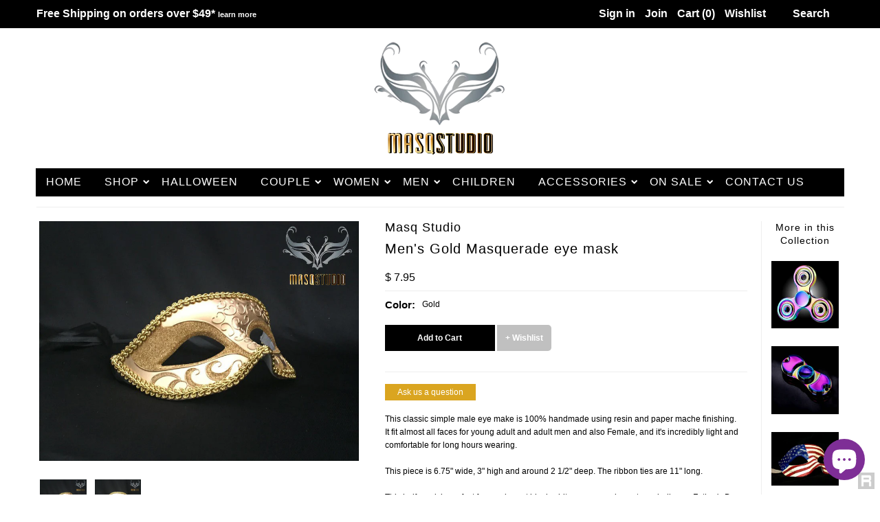

--- FILE ---
content_type: text/html; charset=utf-8
request_url: https://www.masquerademaskstudio.com/products/mens-gold-masquerade-eye-mask
body_size: 18251
content:
<!DOCTYPE html>
<!--[if lt IE 7 ]><html class="ie ie6" lang="en"> <![endif]-->
<!--[if IE 7 ]><html class="ie ie7" lang="en"> <![endif]-->
<!--[if IE 8 ]><html class="ie ie8" lang="en"> <![endif]-->
<!--[if (gte IE 9)|!(IE)]><!--><html lang="en"> <!--<![endif]-->
<head>
<!--Start of Zopim Live Chat Script-->
<script type="text/javascript">
window.$zopim||(function(d,s){var z=$zopim=function(c){z._.push(c)},$=z.s=
d.createElement(s),e=d.getElementsByTagName(s)[0];z.set=function(o){z.set.
_.push(o)};z._=[];z.set._=[];$.async=!0;$.setAttribute('charset','utf-8');
$.src='//v2.zopim.com/?2qGuCHdjGw8RJ78QxWzQnqLEfzCetP7A';z.t=+new Date;$.
type='text/javascript';e.parentNode.insertBefore($,e)})(document,'script');
</script>
<!--End of Zopim Live Chat Script-->
  <meta charset="utf-8" />

  
    

  
  

  
    

  
     

  
     

  
    

  
       

  
    

  
  

  
  

  
      

  
   

  
     

  
   

  <!-- Basic Page Needs
================================================== -->

  <title>
    Men&#39;s Gold Masquerade eye mask &ndash; Masquerade Mask Studio
  </title>
  
	<script>
	  var iwish_template='product';
	  var iwish_cid='';
	</script>
	<script src="//www.masquerademaskstudio.com/cdn/shop/t/6/assets/iwishHeader.js?v=24354550780871569831433371546" type="text/javascript"></script>


  
  <meta name="description" content="Gold Royal Blue Masquerade mask Man boys cocktail prom party" />
  
  <link rel="canonical" href="https://www.masquerademaskstudio.com/products/mens-gold-masquerade-eye-mask" />

  <!-- CSS
================================================== -->


  <link href="//www.masquerademaskstudio.com/cdn/shop/t/6/assets/stylesheet.css?v=146410665658527910211696405223" rel="stylesheet" type="text/css" media="all" />
  <link href="//www.masquerademaskstudio.com/cdn/shop/t/6/assets/flexslider.css?v=47589485994536257811427419724" rel="stylesheet" type="text/css" media="all" />
  <link href="//www.masquerademaskstudio.com/cdn/shop/t/6/assets/queries.css?v=103591966272679432701438636221" rel="stylesheet" type="text/css" media="all" />
  <link href="//www.masquerademaskstudio.com/cdn/shop/t/6/assets/jquery.fancybox.css?v=11406915788483020131696405223" rel="stylesheet" type="text/css" media="all" />
  <link href="//www.masquerademaskstudio.com/cdn/shop/t/6/assets/font-awesome.css?v=100119216658670325501424983537" rel="stylesheet" type="text/css" media="all" />


  <!-- JS
================================================== -->

  <script type="text/javascript" src="//ajax.googleapis.com/ajax/libs/jquery/1.9.1/jquery.min.js"></script>
  <script src="//www.masquerademaskstudio.com/cdn/shop/t/6/assets/theme.js?v=15085495410668770291433363150" type="text/javascript"></script>
  <script src="//www.masquerademaskstudio.com/cdn/shopifycloud/storefront/assets/themes_support/option_selection-b017cd28.js" type="text/javascript"></script>
  <script src="//www.masquerademaskstudio.com/cdn/shop/t/6/assets/jquery.flexslider.js?v=147588907645023219071424983540" type="text/javascript"></script>
  <script src="//www.masquerademaskstudio.com/cdn/shop/t/6/assets/select.js?v=35650943047906450611424983542" type="text/javascript"></script>
  <script src="//www.masquerademaskstudio.com/cdn/shop/t/6/assets/jquery.fancybox.pack.js?v=98388074616830255951424983540" type="text/javascript"></script>
  <script src="//www.masquerademaskstudio.com/cdn/shop/t/6/assets/jquery.mousewheel-3.0.6.pack.js?v=51647933063221024201424983540" type="text/javascript"></script>
  <script src="//www.masquerademaskstudio.com/cdn/shop/t/6/assets/jquery.easing.1.3.js?v=172541285191835633401424983540" type="text/javascript"></script>
  <script src="//www.masquerademaskstudio.com/cdn/shop/t/6/assets/jquery.placeholder.js?v=23817066470502801731424983540" type="text/javascript"></script>
  <script src="//www.masquerademaskstudio.com/cdn/shop/t/6/assets/jquery.fs.shifter.js?v=49917305197206640071424983540" type="text/javascript"></script>
  <script src="//www.masquerademaskstudio.com/cdn/shop/t/6/assets/jquery.cookie.js?v=61671871682430135081424983539" type="text/javascript"></script>
  <script src="//www.masquerademaskstudio.com/cdn/shop/t/6/assets/jquery-custom.js?v=78231851104274285481433363210" type="text/javascript"></script>
  
  
  <script src="//www.masquerademaskstudio.com/cdn/shop/t/6/assets/jquery.zoom.js?v=133502941219315947591424983540" type="text/javascript"></script>
  

  

  <!--[if lt IE 9]>
<script src="//html5shim.googlecode.com/svn/trunk/html5.js"></script>
<![endif]-->

  <meta name="viewport" content="width=device-width, initial-scale=1, maximum-scale=1">

  <!-- Favicons
================================================== -->

  <link rel="shortcut icon" href="//www.masquerademaskstudio.com/cdn/shop/t/6/assets/favicon.png?v=123891779524575872701425411714">

  

  <script>window.performance && window.performance.mark && window.performance.mark('shopify.content_for_header.start');</script><meta name="google-site-verification" content="EzRA35avH2OTxK4VLjqATxqKnJM0O6Cd0ngkY7O2QCM">
<meta id="shopify-digital-wallet" name="shopify-digital-wallet" content="/6643251/digital_wallets/dialog">
<meta name="shopify-checkout-api-token" content="baff79247745bd2aeb6c5f27f1c14662">
<meta id="in-context-paypal-metadata" data-shop-id="6643251" data-venmo-supported="false" data-environment="production" data-locale="en_US" data-paypal-v4="true" data-currency="USD">
<link rel="alternate" type="application/json+oembed" href="https://www.masquerademaskstudio.com/products/mens-gold-masquerade-eye-mask.oembed">
<script async="async" src="/checkouts/internal/preloads.js?locale=en-US"></script>
<link rel="preconnect" href="https://shop.app" crossorigin="anonymous">
<script async="async" src="https://shop.app/checkouts/internal/preloads.js?locale=en-US&shop_id=6643251" crossorigin="anonymous"></script>
<script id="shopify-features" type="application/json">{"accessToken":"baff79247745bd2aeb6c5f27f1c14662","betas":["rich-media-storefront-analytics"],"domain":"www.masquerademaskstudio.com","predictiveSearch":true,"shopId":6643251,"locale":"en"}</script>
<script>var Shopify = Shopify || {};
Shopify.shop = "masquerade-mask-studio.myshopify.com";
Shopify.locale = "en";
Shopify.currency = {"active":"USD","rate":"1.0"};
Shopify.country = "US";
Shopify.theme = {"name":"Mr Parker","id":12390599,"schema_name":null,"schema_version":null,"theme_store_id":567,"role":"main"};
Shopify.theme.handle = "null";
Shopify.theme.style = {"id":null,"handle":null};
Shopify.cdnHost = "www.masquerademaskstudio.com/cdn";
Shopify.routes = Shopify.routes || {};
Shopify.routes.root = "/";</script>
<script type="module">!function(o){(o.Shopify=o.Shopify||{}).modules=!0}(window);</script>
<script>!function(o){function n(){var o=[];function n(){o.push(Array.prototype.slice.apply(arguments))}return n.q=o,n}var t=o.Shopify=o.Shopify||{};t.loadFeatures=n(),t.autoloadFeatures=n()}(window);</script>
<script>
  window.ShopifyPay = window.ShopifyPay || {};
  window.ShopifyPay.apiHost = "shop.app\/pay";
  window.ShopifyPay.redirectState = null;
</script>
<script id="shop-js-analytics" type="application/json">{"pageType":"product"}</script>
<script defer="defer" async type="module" src="//www.masquerademaskstudio.com/cdn/shopifycloud/shop-js/modules/v2/client.init-shop-cart-sync_CG-L-Qzi.en.esm.js"></script>
<script defer="defer" async type="module" src="//www.masquerademaskstudio.com/cdn/shopifycloud/shop-js/modules/v2/chunk.common_B8yXDTDb.esm.js"></script>
<script type="module">
  await import("//www.masquerademaskstudio.com/cdn/shopifycloud/shop-js/modules/v2/client.init-shop-cart-sync_CG-L-Qzi.en.esm.js");
await import("//www.masquerademaskstudio.com/cdn/shopifycloud/shop-js/modules/v2/chunk.common_B8yXDTDb.esm.js");

  window.Shopify.SignInWithShop?.initShopCartSync?.({"fedCMEnabled":true,"windoidEnabled":true});

</script>
<script>
  window.Shopify = window.Shopify || {};
  if (!window.Shopify.featureAssets) window.Shopify.featureAssets = {};
  window.Shopify.featureAssets['shop-js'] = {"shop-cart-sync":["modules/v2/client.shop-cart-sync_C7TtgCZT.en.esm.js","modules/v2/chunk.common_B8yXDTDb.esm.js"],"shop-button":["modules/v2/client.shop-button_aOcg-RjH.en.esm.js","modules/v2/chunk.common_B8yXDTDb.esm.js"],"init-shop-email-lookup-coordinator":["modules/v2/client.init-shop-email-lookup-coordinator_D-37GF_a.en.esm.js","modules/v2/chunk.common_B8yXDTDb.esm.js"],"init-fed-cm":["modules/v2/client.init-fed-cm_DGh7x7ZX.en.esm.js","modules/v2/chunk.common_B8yXDTDb.esm.js"],"init-windoid":["modules/v2/client.init-windoid_C5PxDKWE.en.esm.js","modules/v2/chunk.common_B8yXDTDb.esm.js"],"shop-toast-manager":["modules/v2/client.shop-toast-manager_BmSBWum3.en.esm.js","modules/v2/chunk.common_B8yXDTDb.esm.js"],"shop-cash-offers":["modules/v2/client.shop-cash-offers_DkchToOx.en.esm.js","modules/v2/chunk.common_B8yXDTDb.esm.js","modules/v2/chunk.modal_dvVUSHam.esm.js"],"init-shop-cart-sync":["modules/v2/client.init-shop-cart-sync_CG-L-Qzi.en.esm.js","modules/v2/chunk.common_B8yXDTDb.esm.js"],"avatar":["modules/v2/client.avatar_BTnouDA3.en.esm.js"],"shop-login-button":["modules/v2/client.shop-login-button_DrVPCwAQ.en.esm.js","modules/v2/chunk.common_B8yXDTDb.esm.js","modules/v2/chunk.modal_dvVUSHam.esm.js"],"pay-button":["modules/v2/client.pay-button_Cw45D1uM.en.esm.js","modules/v2/chunk.common_B8yXDTDb.esm.js"],"init-customer-accounts":["modules/v2/client.init-customer-accounts_BNYsaOzg.en.esm.js","modules/v2/client.shop-login-button_DrVPCwAQ.en.esm.js","modules/v2/chunk.common_B8yXDTDb.esm.js","modules/v2/chunk.modal_dvVUSHam.esm.js"],"checkout-modal":["modules/v2/client.checkout-modal_NoX7b1qq.en.esm.js","modules/v2/chunk.common_B8yXDTDb.esm.js","modules/v2/chunk.modal_dvVUSHam.esm.js"],"init-customer-accounts-sign-up":["modules/v2/client.init-customer-accounts-sign-up_pIEGEpjr.en.esm.js","modules/v2/client.shop-login-button_DrVPCwAQ.en.esm.js","modules/v2/chunk.common_B8yXDTDb.esm.js","modules/v2/chunk.modal_dvVUSHam.esm.js"],"init-shop-for-new-customer-accounts":["modules/v2/client.init-shop-for-new-customer-accounts_BIu2e6le.en.esm.js","modules/v2/client.shop-login-button_DrVPCwAQ.en.esm.js","modules/v2/chunk.common_B8yXDTDb.esm.js","modules/v2/chunk.modal_dvVUSHam.esm.js"],"shop-follow-button":["modules/v2/client.shop-follow-button_B6YY9G4U.en.esm.js","modules/v2/chunk.common_B8yXDTDb.esm.js","modules/v2/chunk.modal_dvVUSHam.esm.js"],"lead-capture":["modules/v2/client.lead-capture_o2hOda6W.en.esm.js","modules/v2/chunk.common_B8yXDTDb.esm.js","modules/v2/chunk.modal_dvVUSHam.esm.js"],"shop-login":["modules/v2/client.shop-login_DA8-MZ-E.en.esm.js","modules/v2/chunk.common_B8yXDTDb.esm.js","modules/v2/chunk.modal_dvVUSHam.esm.js"],"payment-terms":["modules/v2/client.payment-terms_BFsudFhJ.en.esm.js","modules/v2/chunk.common_B8yXDTDb.esm.js","modules/v2/chunk.modal_dvVUSHam.esm.js"]};
</script>
<script>(function() {
  var isLoaded = false;
  function asyncLoad() {
    if (isLoaded) return;
    isLoaded = true;
    var urls = ["https:\/\/soundest.net\/inShop\/Embed\/shopify.js?shop=masquerade-mask-studio.myshopify.com","https:\/\/metashop.dolphinsuite.com\/ow_static\/plugins\/biolink\/js\/clicktracking.js?t=1696493724\u0026shop=masquerade-mask-studio.myshopify.com"];
    for (var i = 0; i < urls.length; i++) {
      var s = document.createElement('script');
      s.type = 'text/javascript';
      s.async = true;
      s.src = urls[i];
      var x = document.getElementsByTagName('script')[0];
      x.parentNode.insertBefore(s, x);
    }
  };
  if(window.attachEvent) {
    window.attachEvent('onload', asyncLoad);
  } else {
    window.addEventListener('load', asyncLoad, false);
  }
})();</script>
<script id="__st">var __st={"a":6643251,"offset":-28800,"reqid":"8bbc77f3-ca17-451a-92fd-db4af71b0c4e-1768275198","pageurl":"www.masquerademaskstudio.com\/products\/mens-gold-masquerade-eye-mask","u":"6b3b5a92cad4","p":"product","rtyp":"product","rid":949724355};</script>
<script>window.ShopifyPaypalV4VisibilityTracking = true;</script>
<script id="captcha-bootstrap">!function(){'use strict';const t='contact',e='account',n='new_comment',o=[[t,t],['blogs',n],['comments',n],[t,'customer']],c=[[e,'customer_login'],[e,'guest_login'],[e,'recover_customer_password'],[e,'create_customer']],r=t=>t.map((([t,e])=>`form[action*='/${t}']:not([data-nocaptcha='true']) input[name='form_type'][value='${e}']`)).join(','),a=t=>()=>t?[...document.querySelectorAll(t)].map((t=>t.form)):[];function s(){const t=[...o],e=r(t);return a(e)}const i='password',u='form_key',d=['recaptcha-v3-token','g-recaptcha-response','h-captcha-response',i],f=()=>{try{return window.sessionStorage}catch{return}},m='__shopify_v',_=t=>t.elements[u];function p(t,e,n=!1){try{const o=window.sessionStorage,c=JSON.parse(o.getItem(e)),{data:r}=function(t){const{data:e,action:n}=t;return t[m]||n?{data:e,action:n}:{data:t,action:n}}(c);for(const[e,n]of Object.entries(r))t.elements[e]&&(t.elements[e].value=n);n&&o.removeItem(e)}catch(o){console.error('form repopulation failed',{error:o})}}const l='form_type',E='cptcha';function T(t){t.dataset[E]=!0}const w=window,h=w.document,L='Shopify',v='ce_forms',y='captcha';let A=!1;((t,e)=>{const n=(g='f06e6c50-85a8-45c8-87d0-21a2b65856fe',I='https://cdn.shopify.com/shopifycloud/storefront-forms-hcaptcha/ce_storefront_forms_captcha_hcaptcha.v1.5.2.iife.js',D={infoText:'Protected by hCaptcha',privacyText:'Privacy',termsText:'Terms'},(t,e,n)=>{const o=w[L][v],c=o.bindForm;if(c)return c(t,g,e,D).then(n);var r;o.q.push([[t,g,e,D],n]),r=I,A||(h.body.append(Object.assign(h.createElement('script'),{id:'captcha-provider',async:!0,src:r})),A=!0)});var g,I,D;w[L]=w[L]||{},w[L][v]=w[L][v]||{},w[L][v].q=[],w[L][y]=w[L][y]||{},w[L][y].protect=function(t,e){n(t,void 0,e),T(t)},Object.freeze(w[L][y]),function(t,e,n,w,h,L){const[v,y,A,g]=function(t,e,n){const i=e?o:[],u=t?c:[],d=[...i,...u],f=r(d),m=r(i),_=r(d.filter((([t,e])=>n.includes(e))));return[a(f),a(m),a(_),s()]}(w,h,L),I=t=>{const e=t.target;return e instanceof HTMLFormElement?e:e&&e.form},D=t=>v().includes(t);t.addEventListener('submit',(t=>{const e=I(t);if(!e)return;const n=D(e)&&!e.dataset.hcaptchaBound&&!e.dataset.recaptchaBound,o=_(e),c=g().includes(e)&&(!o||!o.value);(n||c)&&t.preventDefault(),c&&!n&&(function(t){try{if(!f())return;!function(t){const e=f();if(!e)return;const n=_(t);if(!n)return;const o=n.value;o&&e.removeItem(o)}(t);const e=Array.from(Array(32),(()=>Math.random().toString(36)[2])).join('');!function(t,e){_(t)||t.append(Object.assign(document.createElement('input'),{type:'hidden',name:u})),t.elements[u].value=e}(t,e),function(t,e){const n=f();if(!n)return;const o=[...t.querySelectorAll(`input[type='${i}']`)].map((({name:t})=>t)),c=[...d,...o],r={};for(const[a,s]of new FormData(t).entries())c.includes(a)||(r[a]=s);n.setItem(e,JSON.stringify({[m]:1,action:t.action,data:r}))}(t,e)}catch(e){console.error('failed to persist form',e)}}(e),e.submit())}));const S=(t,e)=>{t&&!t.dataset[E]&&(n(t,e.some((e=>e===t))),T(t))};for(const o of['focusin','change'])t.addEventListener(o,(t=>{const e=I(t);D(e)&&S(e,y())}));const B=e.get('form_key'),M=e.get(l),P=B&&M;t.addEventListener('DOMContentLoaded',(()=>{const t=y();if(P)for(const e of t)e.elements[l].value===M&&p(e,B);[...new Set([...A(),...v().filter((t=>'true'===t.dataset.shopifyCaptcha))])].forEach((e=>S(e,t)))}))}(h,new URLSearchParams(w.location.search),n,t,e,['guest_login'])})(!0,!0)}();</script>
<script integrity="sha256-4kQ18oKyAcykRKYeNunJcIwy7WH5gtpwJnB7kiuLZ1E=" data-source-attribution="shopify.loadfeatures" defer="defer" src="//www.masquerademaskstudio.com/cdn/shopifycloud/storefront/assets/storefront/load_feature-a0a9edcb.js" crossorigin="anonymous"></script>
<script crossorigin="anonymous" defer="defer" src="//www.masquerademaskstudio.com/cdn/shopifycloud/storefront/assets/shopify_pay/storefront-65b4c6d7.js?v=20250812"></script>
<script data-source-attribution="shopify.dynamic_checkout.dynamic.init">var Shopify=Shopify||{};Shopify.PaymentButton=Shopify.PaymentButton||{isStorefrontPortableWallets:!0,init:function(){window.Shopify.PaymentButton.init=function(){};var t=document.createElement("script");t.src="https://www.masquerademaskstudio.com/cdn/shopifycloud/portable-wallets/latest/portable-wallets.en.js",t.type="module",document.head.appendChild(t)}};
</script>
<script data-source-attribution="shopify.dynamic_checkout.buyer_consent">
  function portableWalletsHideBuyerConsent(e){var t=document.getElementById("shopify-buyer-consent"),n=document.getElementById("shopify-subscription-policy-button");t&&n&&(t.classList.add("hidden"),t.setAttribute("aria-hidden","true"),n.removeEventListener("click",e))}function portableWalletsShowBuyerConsent(e){var t=document.getElementById("shopify-buyer-consent"),n=document.getElementById("shopify-subscription-policy-button");t&&n&&(t.classList.remove("hidden"),t.removeAttribute("aria-hidden"),n.addEventListener("click",e))}window.Shopify?.PaymentButton&&(window.Shopify.PaymentButton.hideBuyerConsent=portableWalletsHideBuyerConsent,window.Shopify.PaymentButton.showBuyerConsent=portableWalletsShowBuyerConsent);
</script>
<script data-source-attribution="shopify.dynamic_checkout.cart.bootstrap">document.addEventListener("DOMContentLoaded",(function(){function t(){return document.querySelector("shopify-accelerated-checkout-cart, shopify-accelerated-checkout")}if(t())Shopify.PaymentButton.init();else{new MutationObserver((function(e,n){t()&&(Shopify.PaymentButton.init(),n.disconnect())})).observe(document.body,{childList:!0,subtree:!0})}}));
</script>
<link id="shopify-accelerated-checkout-styles" rel="stylesheet" media="screen" href="https://www.masquerademaskstudio.com/cdn/shopifycloud/portable-wallets/latest/accelerated-checkout-backwards-compat.css" crossorigin="anonymous">
<style id="shopify-accelerated-checkout-cart">
        #shopify-buyer-consent {
  margin-top: 1em;
  display: inline-block;
  width: 100%;
}

#shopify-buyer-consent.hidden {
  display: none;
}

#shopify-subscription-policy-button {
  background: none;
  border: none;
  padding: 0;
  text-decoration: underline;
  font-size: inherit;
  cursor: pointer;
}

#shopify-subscription-policy-button::before {
  box-shadow: none;
}

      </style>

<script>window.performance && window.performance.mark && window.performance.mark('shopify.content_for_header.end');</script>

  
  
<script src="https://cdn.shopify.com/extensions/7bc9bb47-adfa-4267-963e-cadee5096caf/inbox-1252/assets/inbox-chat-loader.js" type="text/javascript" defer="defer"></script>
<meta property="og:image" content="https://cdn.shopify.com/s/files/1/0664/3251/products/IMG_2132.jpg?v=1434082338" />
<meta property="og:image:secure_url" content="https://cdn.shopify.com/s/files/1/0664/3251/products/IMG_2132.jpg?v=1434082338" />
<meta property="og:image:width" content="800" />
<meta property="og:image:height" content="601" />
<link href="https://monorail-edge.shopifysvc.com" rel="dns-prefetch">
<script>(function(){if ("sendBeacon" in navigator && "performance" in window) {try {var session_token_from_headers = performance.getEntriesByType('navigation')[0].serverTiming.find(x => x.name == '_s').description;} catch {var session_token_from_headers = undefined;}var session_cookie_matches = document.cookie.match(/_shopify_s=([^;]*)/);var session_token_from_cookie = session_cookie_matches && session_cookie_matches.length === 2 ? session_cookie_matches[1] : "";var session_token = session_token_from_headers || session_token_from_cookie || "";function handle_abandonment_event(e) {var entries = performance.getEntries().filter(function(entry) {return /monorail-edge.shopifysvc.com/.test(entry.name);});if (!window.abandonment_tracked && entries.length === 0) {window.abandonment_tracked = true;var currentMs = Date.now();var navigation_start = performance.timing.navigationStart;var payload = {shop_id: 6643251,url: window.location.href,navigation_start,duration: currentMs - navigation_start,session_token,page_type: "product"};window.navigator.sendBeacon("https://monorail-edge.shopifysvc.com/v1/produce", JSON.stringify({schema_id: "online_store_buyer_site_abandonment/1.1",payload: payload,metadata: {event_created_at_ms: currentMs,event_sent_at_ms: currentMs}}));}}window.addEventListener('pagehide', handle_abandonment_event);}}());</script>
<script id="web-pixels-manager-setup">(function e(e,d,r,n,o){if(void 0===o&&(o={}),!Boolean(null===(a=null===(i=window.Shopify)||void 0===i?void 0:i.analytics)||void 0===a?void 0:a.replayQueue)){var i,a;window.Shopify=window.Shopify||{};var t=window.Shopify;t.analytics=t.analytics||{};var s=t.analytics;s.replayQueue=[],s.publish=function(e,d,r){return s.replayQueue.push([e,d,r]),!0};try{self.performance.mark("wpm:start")}catch(e){}var l=function(){var e={modern:/Edge?\/(1{2}[4-9]|1[2-9]\d|[2-9]\d{2}|\d{4,})\.\d+(\.\d+|)|Firefox\/(1{2}[4-9]|1[2-9]\d|[2-9]\d{2}|\d{4,})\.\d+(\.\d+|)|Chrom(ium|e)\/(9{2}|\d{3,})\.\d+(\.\d+|)|(Maci|X1{2}).+ Version\/(15\.\d+|(1[6-9]|[2-9]\d|\d{3,})\.\d+)([,.]\d+|)( \(\w+\)|)( Mobile\/\w+|) Safari\/|Chrome.+OPR\/(9{2}|\d{3,})\.\d+\.\d+|(CPU[ +]OS|iPhone[ +]OS|CPU[ +]iPhone|CPU IPhone OS|CPU iPad OS)[ +]+(15[._]\d+|(1[6-9]|[2-9]\d|\d{3,})[._]\d+)([._]\d+|)|Android:?[ /-](13[3-9]|1[4-9]\d|[2-9]\d{2}|\d{4,})(\.\d+|)(\.\d+|)|Android.+Firefox\/(13[5-9]|1[4-9]\d|[2-9]\d{2}|\d{4,})\.\d+(\.\d+|)|Android.+Chrom(ium|e)\/(13[3-9]|1[4-9]\d|[2-9]\d{2}|\d{4,})\.\d+(\.\d+|)|SamsungBrowser\/([2-9]\d|\d{3,})\.\d+/,legacy:/Edge?\/(1[6-9]|[2-9]\d|\d{3,})\.\d+(\.\d+|)|Firefox\/(5[4-9]|[6-9]\d|\d{3,})\.\d+(\.\d+|)|Chrom(ium|e)\/(5[1-9]|[6-9]\d|\d{3,})\.\d+(\.\d+|)([\d.]+$|.*Safari\/(?![\d.]+ Edge\/[\d.]+$))|(Maci|X1{2}).+ Version\/(10\.\d+|(1[1-9]|[2-9]\d|\d{3,})\.\d+)([,.]\d+|)( \(\w+\)|)( Mobile\/\w+|) Safari\/|Chrome.+OPR\/(3[89]|[4-9]\d|\d{3,})\.\d+\.\d+|(CPU[ +]OS|iPhone[ +]OS|CPU[ +]iPhone|CPU IPhone OS|CPU iPad OS)[ +]+(10[._]\d+|(1[1-9]|[2-9]\d|\d{3,})[._]\d+)([._]\d+|)|Android:?[ /-](13[3-9]|1[4-9]\d|[2-9]\d{2}|\d{4,})(\.\d+|)(\.\d+|)|Mobile Safari.+OPR\/([89]\d|\d{3,})\.\d+\.\d+|Android.+Firefox\/(13[5-9]|1[4-9]\d|[2-9]\d{2}|\d{4,})\.\d+(\.\d+|)|Android.+Chrom(ium|e)\/(13[3-9]|1[4-9]\d|[2-9]\d{2}|\d{4,})\.\d+(\.\d+|)|Android.+(UC? ?Browser|UCWEB|U3)[ /]?(15\.([5-9]|\d{2,})|(1[6-9]|[2-9]\d|\d{3,})\.\d+)\.\d+|SamsungBrowser\/(5\.\d+|([6-9]|\d{2,})\.\d+)|Android.+MQ{2}Browser\/(14(\.(9|\d{2,})|)|(1[5-9]|[2-9]\d|\d{3,})(\.\d+|))(\.\d+|)|K[Aa][Ii]OS\/(3\.\d+|([4-9]|\d{2,})\.\d+)(\.\d+|)/},d=e.modern,r=e.legacy,n=navigator.userAgent;return n.match(d)?"modern":n.match(r)?"legacy":"unknown"}(),u="modern"===l?"modern":"legacy",c=(null!=n?n:{modern:"",legacy:""})[u],f=function(e){return[e.baseUrl,"/wpm","/b",e.hashVersion,"modern"===e.buildTarget?"m":"l",".js"].join("")}({baseUrl:d,hashVersion:r,buildTarget:u}),m=function(e){var d=e.version,r=e.bundleTarget,n=e.surface,o=e.pageUrl,i=e.monorailEndpoint;return{emit:function(e){var a=e.status,t=e.errorMsg,s=(new Date).getTime(),l=JSON.stringify({metadata:{event_sent_at_ms:s},events:[{schema_id:"web_pixels_manager_load/3.1",payload:{version:d,bundle_target:r,page_url:o,status:a,surface:n,error_msg:t},metadata:{event_created_at_ms:s}}]});if(!i)return console&&console.warn&&console.warn("[Web Pixels Manager] No Monorail endpoint provided, skipping logging."),!1;try{return self.navigator.sendBeacon.bind(self.navigator)(i,l)}catch(e){}var u=new XMLHttpRequest;try{return u.open("POST",i,!0),u.setRequestHeader("Content-Type","text/plain"),u.send(l),!0}catch(e){return console&&console.warn&&console.warn("[Web Pixels Manager] Got an unhandled error while logging to Monorail."),!1}}}}({version:r,bundleTarget:l,surface:e.surface,pageUrl:self.location.href,monorailEndpoint:e.monorailEndpoint});try{o.browserTarget=l,function(e){var d=e.src,r=e.async,n=void 0===r||r,o=e.onload,i=e.onerror,a=e.sri,t=e.scriptDataAttributes,s=void 0===t?{}:t,l=document.createElement("script"),u=document.querySelector("head"),c=document.querySelector("body");if(l.async=n,l.src=d,a&&(l.integrity=a,l.crossOrigin="anonymous"),s)for(var f in s)if(Object.prototype.hasOwnProperty.call(s,f))try{l.dataset[f]=s[f]}catch(e){}if(o&&l.addEventListener("load",o),i&&l.addEventListener("error",i),u)u.appendChild(l);else{if(!c)throw new Error("Did not find a head or body element to append the script");c.appendChild(l)}}({src:f,async:!0,onload:function(){if(!function(){var e,d;return Boolean(null===(d=null===(e=window.Shopify)||void 0===e?void 0:e.analytics)||void 0===d?void 0:d.initialized)}()){var d=window.webPixelsManager.init(e)||void 0;if(d){var r=window.Shopify.analytics;r.replayQueue.forEach((function(e){var r=e[0],n=e[1],o=e[2];d.publishCustomEvent(r,n,o)})),r.replayQueue=[],r.publish=d.publishCustomEvent,r.visitor=d.visitor,r.initialized=!0}}},onerror:function(){return m.emit({status:"failed",errorMsg:"".concat(f," has failed to load")})},sri:function(e){var d=/^sha384-[A-Za-z0-9+/=]+$/;return"string"==typeof e&&d.test(e)}(c)?c:"",scriptDataAttributes:o}),m.emit({status:"loading"})}catch(e){m.emit({status:"failed",errorMsg:(null==e?void 0:e.message)||"Unknown error"})}}})({shopId: 6643251,storefrontBaseUrl: "https://www.masquerademaskstudio.com",extensionsBaseUrl: "https://extensions.shopifycdn.com/cdn/shopifycloud/web-pixels-manager",monorailEndpoint: "https://monorail-edge.shopifysvc.com/unstable/produce_batch",surface: "storefront-renderer",enabledBetaFlags: ["2dca8a86","a0d5f9d2"],webPixelsConfigList: [{"id":"996212932","configuration":"{\"webPixelName\":\"Judge.me\"}","eventPayloadVersion":"v1","runtimeContext":"STRICT","scriptVersion":"34ad157958823915625854214640f0bf","type":"APP","apiClientId":683015,"privacyPurposes":["ANALYTICS"],"dataSharingAdjustments":{"protectedCustomerApprovalScopes":["read_customer_email","read_customer_name","read_customer_personal_data","read_customer_phone"]}},{"id":"601129156","configuration":"{\"config\":\"{\\\"pixel_id\\\":\\\"GT-TQDGCGX\\\",\\\"target_country\\\":\\\"US\\\",\\\"gtag_events\\\":[{\\\"type\\\":\\\"purchase\\\",\\\"action_label\\\":\\\"MC-JQJFDD1HZ5\\\"},{\\\"type\\\":\\\"page_view\\\",\\\"action_label\\\":\\\"MC-JQJFDD1HZ5\\\"},{\\\"type\\\":\\\"view_item\\\",\\\"action_label\\\":\\\"MC-JQJFDD1HZ5\\\"}],\\\"enable_monitoring_mode\\\":false}\"}","eventPayloadVersion":"v1","runtimeContext":"OPEN","scriptVersion":"b2a88bafab3e21179ed38636efcd8a93","type":"APP","apiClientId":1780363,"privacyPurposes":[],"dataSharingAdjustments":{"protectedCustomerApprovalScopes":["read_customer_address","read_customer_email","read_customer_name","read_customer_personal_data","read_customer_phone"]}},{"id":"445284548","configuration":"{\"pixelCode\":\"CBBLUNRC77U9UBJAQH50\"}","eventPayloadVersion":"v1","runtimeContext":"STRICT","scriptVersion":"22e92c2ad45662f435e4801458fb78cc","type":"APP","apiClientId":4383523,"privacyPurposes":["ANALYTICS","MARKETING","SALE_OF_DATA"],"dataSharingAdjustments":{"protectedCustomerApprovalScopes":["read_customer_address","read_customer_email","read_customer_name","read_customer_personal_data","read_customer_phone"]}},{"id":"shopify-app-pixel","configuration":"{}","eventPayloadVersion":"v1","runtimeContext":"STRICT","scriptVersion":"0450","apiClientId":"shopify-pixel","type":"APP","privacyPurposes":["ANALYTICS","MARKETING"]},{"id":"shopify-custom-pixel","eventPayloadVersion":"v1","runtimeContext":"LAX","scriptVersion":"0450","apiClientId":"shopify-pixel","type":"CUSTOM","privacyPurposes":["ANALYTICS","MARKETING"]}],isMerchantRequest: false,initData: {"shop":{"name":"Masquerade Mask Studio","paymentSettings":{"currencyCode":"USD"},"myshopifyDomain":"masquerade-mask-studio.myshopify.com","countryCode":"US","storefrontUrl":"https:\/\/www.masquerademaskstudio.com"},"customer":null,"cart":null,"checkout":null,"productVariants":[{"price":{"amount":7.95,"currencyCode":"USD"},"product":{"title":"Men's Gold Masquerade eye mask","vendor":"Masq Studio","id":"949724355","untranslatedTitle":"Men's Gold Masquerade eye mask","url":"\/products\/mens-gold-masquerade-eye-mask","type":"Men's Masks"},"id":"2675588099","image":{"src":"\/\/www.masquerademaskstudio.com\/cdn\/shop\/products\/IMG_2132.jpg?v=1434082338"},"sku":"MQCN6107GG","title":"Gold","untranslatedTitle":"Gold"}],"purchasingCompany":null},},"https://www.masquerademaskstudio.com/cdn","7cecd0b6w90c54c6cpe92089d5m57a67346",{"modern":"","legacy":""},{"shopId":"6643251","storefrontBaseUrl":"https:\/\/www.masquerademaskstudio.com","extensionBaseUrl":"https:\/\/extensions.shopifycdn.com\/cdn\/shopifycloud\/web-pixels-manager","surface":"storefront-renderer","enabledBetaFlags":"[\"2dca8a86\", \"a0d5f9d2\"]","isMerchantRequest":"false","hashVersion":"7cecd0b6w90c54c6cpe92089d5m57a67346","publish":"custom","events":"[[\"page_viewed\",{}],[\"product_viewed\",{\"productVariant\":{\"price\":{\"amount\":7.95,\"currencyCode\":\"USD\"},\"product\":{\"title\":\"Men's Gold Masquerade eye mask\",\"vendor\":\"Masq Studio\",\"id\":\"949724355\",\"untranslatedTitle\":\"Men's Gold Masquerade eye mask\",\"url\":\"\/products\/mens-gold-masquerade-eye-mask\",\"type\":\"Men's Masks\"},\"id\":\"2675588099\",\"image\":{\"src\":\"\/\/www.masquerademaskstudio.com\/cdn\/shop\/products\/IMG_2132.jpg?v=1434082338\"},\"sku\":\"MQCN6107GG\",\"title\":\"Gold\",\"untranslatedTitle\":\"Gold\"}}]]"});</script><script>
  window.ShopifyAnalytics = window.ShopifyAnalytics || {};
  window.ShopifyAnalytics.meta = window.ShopifyAnalytics.meta || {};
  window.ShopifyAnalytics.meta.currency = 'USD';
  var meta = {"product":{"id":949724355,"gid":"gid:\/\/shopify\/Product\/949724355","vendor":"Masq Studio","type":"Men's Masks","handle":"mens-gold-masquerade-eye-mask","variants":[{"id":2675588099,"price":795,"name":"Men's Gold Masquerade eye mask - Gold","public_title":"Gold","sku":"MQCN6107GG"}],"remote":false},"page":{"pageType":"product","resourceType":"product","resourceId":949724355,"requestId":"8bbc77f3-ca17-451a-92fd-db4af71b0c4e-1768275198"}};
  for (var attr in meta) {
    window.ShopifyAnalytics.meta[attr] = meta[attr];
  }
</script>
<script class="analytics">
  (function () {
    var customDocumentWrite = function(content) {
      var jquery = null;

      if (window.jQuery) {
        jquery = window.jQuery;
      } else if (window.Checkout && window.Checkout.$) {
        jquery = window.Checkout.$;
      }

      if (jquery) {
        jquery('body').append(content);
      }
    };

    var hasLoggedConversion = function(token) {
      if (token) {
        return document.cookie.indexOf('loggedConversion=' + token) !== -1;
      }
      return false;
    }

    var setCookieIfConversion = function(token) {
      if (token) {
        var twoMonthsFromNow = new Date(Date.now());
        twoMonthsFromNow.setMonth(twoMonthsFromNow.getMonth() + 2);

        document.cookie = 'loggedConversion=' + token + '; expires=' + twoMonthsFromNow;
      }
    }

    var trekkie = window.ShopifyAnalytics.lib = window.trekkie = window.trekkie || [];
    if (trekkie.integrations) {
      return;
    }
    trekkie.methods = [
      'identify',
      'page',
      'ready',
      'track',
      'trackForm',
      'trackLink'
    ];
    trekkie.factory = function(method) {
      return function() {
        var args = Array.prototype.slice.call(arguments);
        args.unshift(method);
        trekkie.push(args);
        return trekkie;
      };
    };
    for (var i = 0; i < trekkie.methods.length; i++) {
      var key = trekkie.methods[i];
      trekkie[key] = trekkie.factory(key);
    }
    trekkie.load = function(config) {
      trekkie.config = config || {};
      trekkie.config.initialDocumentCookie = document.cookie;
      var first = document.getElementsByTagName('script')[0];
      var script = document.createElement('script');
      script.type = 'text/javascript';
      script.onerror = function(e) {
        var scriptFallback = document.createElement('script');
        scriptFallback.type = 'text/javascript';
        scriptFallback.onerror = function(error) {
                var Monorail = {
      produce: function produce(monorailDomain, schemaId, payload) {
        var currentMs = new Date().getTime();
        var event = {
          schema_id: schemaId,
          payload: payload,
          metadata: {
            event_created_at_ms: currentMs,
            event_sent_at_ms: currentMs
          }
        };
        return Monorail.sendRequest("https://" + monorailDomain + "/v1/produce", JSON.stringify(event));
      },
      sendRequest: function sendRequest(endpointUrl, payload) {
        // Try the sendBeacon API
        if (window && window.navigator && typeof window.navigator.sendBeacon === 'function' && typeof window.Blob === 'function' && !Monorail.isIos12()) {
          var blobData = new window.Blob([payload], {
            type: 'text/plain'
          });

          if (window.navigator.sendBeacon(endpointUrl, blobData)) {
            return true;
          } // sendBeacon was not successful

        } // XHR beacon

        var xhr = new XMLHttpRequest();

        try {
          xhr.open('POST', endpointUrl);
          xhr.setRequestHeader('Content-Type', 'text/plain');
          xhr.send(payload);
        } catch (e) {
          console.log(e);
        }

        return false;
      },
      isIos12: function isIos12() {
        return window.navigator.userAgent.lastIndexOf('iPhone; CPU iPhone OS 12_') !== -1 || window.navigator.userAgent.lastIndexOf('iPad; CPU OS 12_') !== -1;
      }
    };
    Monorail.produce('monorail-edge.shopifysvc.com',
      'trekkie_storefront_load_errors/1.1',
      {shop_id: 6643251,
      theme_id: 12390599,
      app_name: "storefront",
      context_url: window.location.href,
      source_url: "//www.masquerademaskstudio.com/cdn/s/trekkie.storefront.55c6279c31a6628627b2ba1c5ff367020da294e2.min.js"});

        };
        scriptFallback.async = true;
        scriptFallback.src = '//www.masquerademaskstudio.com/cdn/s/trekkie.storefront.55c6279c31a6628627b2ba1c5ff367020da294e2.min.js';
        first.parentNode.insertBefore(scriptFallback, first);
      };
      script.async = true;
      script.src = '//www.masquerademaskstudio.com/cdn/s/trekkie.storefront.55c6279c31a6628627b2ba1c5ff367020da294e2.min.js';
      first.parentNode.insertBefore(script, first);
    };
    trekkie.load(
      {"Trekkie":{"appName":"storefront","development":false,"defaultAttributes":{"shopId":6643251,"isMerchantRequest":null,"themeId":12390599,"themeCityHash":"9816004399853040821","contentLanguage":"en","currency":"USD","eventMetadataId":"ad02031f-fc21-4bd0-962a-88488c186d71"},"isServerSideCookieWritingEnabled":true,"monorailRegion":"shop_domain","enabledBetaFlags":["65f19447"]},"Session Attribution":{},"S2S":{"facebookCapiEnabled":false,"source":"trekkie-storefront-renderer","apiClientId":580111}}
    );

    var loaded = false;
    trekkie.ready(function() {
      if (loaded) return;
      loaded = true;

      window.ShopifyAnalytics.lib = window.trekkie;

      var originalDocumentWrite = document.write;
      document.write = customDocumentWrite;
      try { window.ShopifyAnalytics.merchantGoogleAnalytics.call(this); } catch(error) {};
      document.write = originalDocumentWrite;

      window.ShopifyAnalytics.lib.page(null,{"pageType":"product","resourceType":"product","resourceId":949724355,"requestId":"8bbc77f3-ca17-451a-92fd-db4af71b0c4e-1768275198","shopifyEmitted":true});

      var match = window.location.pathname.match(/checkouts\/(.+)\/(thank_you|post_purchase)/)
      var token = match? match[1]: undefined;
      if (!hasLoggedConversion(token)) {
        setCookieIfConversion(token);
        window.ShopifyAnalytics.lib.track("Viewed Product",{"currency":"USD","variantId":2675588099,"productId":949724355,"productGid":"gid:\/\/shopify\/Product\/949724355","name":"Men's Gold Masquerade eye mask - Gold","price":"7.95","sku":"MQCN6107GG","brand":"Masq Studio","variant":"Gold","category":"Men's Masks","nonInteraction":true,"remote":false},undefined,undefined,{"shopifyEmitted":true});
      window.ShopifyAnalytics.lib.track("monorail:\/\/trekkie_storefront_viewed_product\/1.1",{"currency":"USD","variantId":2675588099,"productId":949724355,"productGid":"gid:\/\/shopify\/Product\/949724355","name":"Men's Gold Masquerade eye mask - Gold","price":"7.95","sku":"MQCN6107GG","brand":"Masq Studio","variant":"Gold","category":"Men's Masks","nonInteraction":true,"remote":false,"referer":"https:\/\/www.masquerademaskstudio.com\/products\/mens-gold-masquerade-eye-mask"});
      }
    });


        var eventsListenerScript = document.createElement('script');
        eventsListenerScript.async = true;
        eventsListenerScript.src = "//www.masquerademaskstudio.com/cdn/shopifycloud/storefront/assets/shop_events_listener-3da45d37.js";
        document.getElementsByTagName('head')[0].appendChild(eventsListenerScript);

})();</script>
<script
  defer
  src="https://www.masquerademaskstudio.com/cdn/shopifycloud/perf-kit/shopify-perf-kit-3.0.3.min.js"
  data-application="storefront-renderer"
  data-shop-id="6643251"
  data-render-region="gcp-us-central1"
  data-page-type="product"
  data-theme-instance-id="12390599"
  data-theme-name=""
  data-theme-version=""
  data-monorail-region="shop_domain"
  data-resource-timing-sampling-rate="10"
  data-shs="true"
  data-shs-beacon="true"
  data-shs-export-with-fetch="true"
  data-shs-logs-sample-rate="1"
  data-shs-beacon-endpoint="https://www.masquerademaskstudio.com/api/collect"
></script>
</head>

<body class="gridlock shifter product">
    <header>
      <div class="row">

        <div id="message" class="desktop-6 mobile-3">
          <!--'layout.top_bar.free_shipping' | t -->Free Shipping on orders over $49* <a style="font-size:11px;" href="https://masquerade-mask-studio.myshopify.com/pages/refund-policy">learn more</a>
        </div>

        <ul id="cart" class="desktop-6 mobile-3">
          
          
          <li><a href="/account/login" id="customer_login_link">Sign in</a></li>
          <li><a href="/account/register" id="customer_register_link">Join</a></li>
          
          
          
          
          <li class="cart-count">
            <a href="/cart">Cart (0)</a>
          </li>
          
	<a class="iWishView" href="#" data-customer-id="0">Wishlist</a>


          <li class="searchbox">
            <form action="/search" method="get">
              <input type="text" name="q" id="q" placeholder="Search" />
            </form>
          </li>
        </ul> 
        
         <span class="shifter-handle">Menu</span>

      </div>
    </header>
    <div class="shifter-page">    


    <!-- End Header -->

      <div class="row">
        <div id="navigation">

          <div id="logo" class="desktop-3 mobile-3">
            
            <a href="/"><img src="//www.masquerademaskstudio.com/cdn/shop/t/6/assets/logo.png?v=53085230313072410141425411714" alt="Masquerade Mask Studio" style="border: 0;"/></a>
            
          </div>

          <nav class="desktop-9 mobile-3">

            <ul id="nav">
              
              <li><a href="/" title="">Home</a>
                
                
              </li>
              
              <li><a href="/collections/full-collections" title="">Shop</a>
                
                
                <span class="down"><i class="fa fa-chevron-down"></i></span>
                <ul>
                  
                  <li><a href="/collections/luxury-metal-laser-cut-masks">Laser Cut Metal</a></li>
                  
                  <li><a href="/collections/couples-masks">Couple Masks</a></li>
                  
                  <li><a href="/collections/brocade-lace-masquerade-masks">Lace Masks</a></li>
                  
                  <li><a href="/collections/mens-masquerade-masks">Mens Masks</a></li>
                  
                  <li><a href="/collections/feather-masquerade-masks">Feather Masks</a></li>
                  
                  <li><a href="/collections/blank-white-masquerade-masks">Blank White</a></li>
                  
                  <li><a href="/collections/stick-masquerade-masks">Stick Masks</a></li>
                  
                  <li><a href="/collections/jolly-jester-masquerade-masks">Jolly Jester</a></li>
                  
                  <li><a href="/collections/childrens-masquerade-masks">Children</a></li>
                  
                  <li><a href="/collections/day-of-the-dead-masks">Day of the Dead</a></li>
                  
                  <li><a href="/collections/wedding-masquerade-masks">Wedding Masks</a></li>
                  
                  <li><a href="/collections/animal-mask">Animal Masks</a></li>
                  
                  <li><a href="/collections/mardi-gras-masquerade-mask">Mardi Gras</a></li>
                  
                  <li><a href="/collections/full-face-masquerade-masks">On Sale</a></li>
                  
                  <li><a href="/collections/party-favor-mini-mask">Party Favor Minis</a></li>
                  
                </ul>
                
              </li>
              
              <li><a href="/collections/animal-mask" title="">Halloween</a>
                
                
              </li>
              
              <li><a href="/collections/couples-masks" title="">Couple</a>
                
                
                <span class="down"><i class="fa fa-chevron-down"></i></span>
                <ul>
                  
                  <li><a href="/collections/couples-feather-mask">Feather Mask</a></li>
                  
                  <li><a href="/collections/couple-eye-mask">Eye Mask</a></li>
                  
                  <li><a href="/collections/couples-laser-cut-mask">Laser cut Mask</a></li>
                  
                  <li><a href="/collections/couples-wedding-mask">Steampunk Mask</a></li>
                  
                  <li><a href="/collections/couples-stick-masks">Stick Mask</a></li>
                  
                </ul>
                
              </li>
              
              <li><a href="/collections/womens" title="">Women</a>
                
                
                <span class="down"><i class="fa fa-chevron-down"></i></span>
                <ul>
                  
                  <li><a href="/collections/womens-feather-masks">Feather Masks</a></li>
                  
                  <li><a href="/collections/womens-eye-masks">Eye Masks</a></li>
                  
                  <li><a href="/collections/womens-steampunk-mask">Steampunk Mask</a></li>
                  
                  <li><a href="/collections/luxury-metal-laser-cut-masks">Metal Masks</a></li>
                  
                  <li><a href="/collections/feather-masquerade-masks/stick">Stick Masks</a></li>
                  
                  <li><a href="/collections/womens-dod-mask">Day of The Dead</a></li>
                  
                  <li><a href="/collections/womens-jester-mask">Jester Mask</a></li>
                  
                  <li><a href="/collections/blank-white-masquerade-masks">DIY Blanks</a></li>
                  
                </ul>
                
              </li>
              
              <li><a href="/collections/mens-masquerade-masks" title="">Men</a>
                
                
                <span class="down"><i class="fa fa-chevron-down"></i></span>
                <ul>
                  
                  <li><a href="/collections/mens-masquerade-masks">Eye Mask</a></li>
                  
                  <li><a href="/collections/mens-steampunk-mask">Steampunk Mask</a></li>
                  
                  <li><a href="/collections/animal-mask">Animal</a></li>
                  
                  <li><a href="/collections/mens-jester-mask">Jester Mask</a></li>
                  
                  <li><a href="/collections/mens-dod-mask">Day of The Dead</a></li>
                  
                  <li><a href="/collections/blank-white-masquerade-masks">DIY Blanks</a></li>
                  
                </ul>
                
              </li>
              
              <li><a href="/collections/childrens-masquerade-masks" title="">Children</a>
                
                
              </li>
              
              <li><a href="/collections/party-favor-mini-mask/Fidget-Spinner" title="">Accessories</a>
                
                
                <span class="down"><i class="fa fa-chevron-down"></i></span>
                <ul>
                  
                  <li><a href="/collections/spinner">Fidget Spinner</a></li>
                  
                </ul>
                
              </li>
              
              <li><a href="/collections/full-face-masquerade-masks" title="">On Sale</a>
                
                
                <span class="down"><i class="fa fa-chevron-down"></i></span>
                <ul>
                  
                  <li><a href="/collections/mask-under-10">Mask</a></li>
                  
                  <li><a href="/collections/spinner">Gift and Toy</a></li>
                  
                </ul>
                
              </li>
              
              <li><a href="/pages/contact-us" title="">Contact Us</a>
                
                
              </li>
              

            </ul>
          </nav>
        </div>
      </div>





      <div id="content" class="row">
        <div class="desktop-12 mobile-3" id="nav-border"></div>
        <!-- Hide Breadcrumbs from homepage -->
        
        
        
        <div id="product-949724355">


  <div id="product-photos" class="desktop-5 tablet-half mobile-3">

    
    

    
    <div class="bigimage desktop-10">
      <img id="949724355" src="//www.masquerademaskstudio.com/cdn/shop/products/IMG_2132.jpg?v=1434082338" alt='Men's Gold Masquerade eye mask' title="Men's Gold Masquerade eye mask"/>
    </div>
        
    <a href="//www.masquerademaskstudio.com/cdn/shop/products/IMG_2132.jpg?v=1434082338" data-image-id="2186977923" class="clicker">
      <img class="thumbnail desktop-2" src="//www.masquerademaskstudio.com/cdn/shop/products/IMG_2132_medium.jpg?v=1434082338" data-image-id="2186977923" alt="Men&#39;s Gold Masquerade eye mask" />
    </a>
    
    

        
    <a href="//www.masquerademaskstudio.com/cdn/shop/products/IMG_2134.jpg?v=1434082340" data-image-id="2186978243" class="clicker">
      <img class="thumbnail desktop-2" src="//www.masquerademaskstudio.com/cdn/shop/products/IMG_2134_medium.jpg?v=1434082340" data-image-id="2186978243" alt="Men&#39;s Gold Masquerade eye mask" />
    </a>
     
  </div>



  <script type="text/javascript">
    $(document).ready(function(){
      $('.bigimage').zoom();		
      $('a.clicker').click(function() {
        var newImage = $(this).attr('href');
        $( '.bigimage img' ).attr({ src: newImage }); 
        return false;
      });

    });    
  </script>




  <div id="product-right" class="desktop-7 tablet-half mobile-3">
    <div id="product-description" class="desktop-10 tablet-6 mobile-3">
      <h2>Masq Studio</h2>
      <h1>Men&#39;s Gold Masquerade eye mask</h1>
      <p id="product-price">
        
        
        <span class="product-price" itemprop="price">$ 7.95</span>
        
        
      </p>  
	  
      <form action="/cart/add" method="post" data-money-format="$ {{amount}}" id="product-form-949724355" >
  
  <div class="what-is-it">
    
    <label>Color:</label><span class="it-is">Gold</span>
    
  </div>
  <div class="product-variants"></div><!-- product variants -->  
  <input  type="hidden" id="" name="id" value="2675588099" />    
  
  
  
  <input type="submit" name="button" class="add clearfix" value="Add to Cart" />
  
  
  
	<a id="iWishAdd" href="#" data-customer-id="0" data-product="949724355">+ Wishlist</a> 


  
</form>    



<ul id="popups">
  <li class="first"><a href="#pop-one" class="fancybox"></a></li>
  
  
  <li class="last"><a href="#pop-four" class="fancybox">Ask us a question</a></li>
</ul>
<div id="pop-one" style="display: none"></div>
<div id="pop-two" style="display: none"></div>
<div id="pop-three" style="display: none"></div>
<div id="pop-four" style="display: none"><form method="post" action="/contact#contact_form" id="contact_form" accept-charset="UTF-8" class="contact-form"><input type="hidden" name="form_type" value="contact" /><input type="hidden" name="utf8" value="✓" />




 
<div id="contactFormWrapper">
  <div class="desktop-4 mobile-3">
    <p>
      <label>Name</label>
      <input type="text" id="contactFormName" name="contact[name]" placeholder="Name" />
    </p>
  </div>
  <div class="desktop-4 mobile-3">
    <p>
      <label>Email</label>
      <input type="email" id="contactFormEmail" name="contact[email]" placeholder="Email" />
    </p>
  </div>
  <div class="desktop-4 mobile-3">
    <p>
      <label>Phone Number</label>
      <input type="text" id="contactFormTelephone" name="contact[phone]" placeholder="Phone Number" />
    </p> 
  </div>
  <div class="desktop-12 mobile-3">
    <p>
      <label>Message</label>
      <textarea rows="15" cols="90" id="contactFormMessage" name="contact[body]" placeholder="Message"></textarea>
    </p>
    <p>
      <input type="submit" id="contactFormSubmit" class="secondary button" value="Send" />
    </p> 
  </div>
</div>

</form></div>


<script>
  
  // Shopify Product form requirement
  selectCallback = function(variant, selector) {
    var $product = $('#product-' + selector.product.id);    
    
    
    
    if (variant && variant.available == true) {
      if(variant.compare_at_price > variant.price){
        $('.was', $product).html(Shopify.formatMoney(variant.compare_at_price, $('form', $product).data('money-format')))        
      } else {
        $('.was', $product).text('')
      } 
      $('.product-price', $product).html(Shopify.formatMoney(variant.price, $('form', $product).data('money-format'))) 


      if (variant.inventory_management != '' && variant.inventory_quantity <= 0) {
        $('.add', $product).removeClass('disabled').removeAttr('disabled').val('PRE ORDER');
      } else {          

        $('.add', $product).removeClass('disabled').removeAttr('disabled').val('Add to Cart');
                                                                               }

                                                                               } else {
                                                                               var message = variant ? "Out of Stock" : "Unavailable";
                                                                               $('.was', $product).text('')
        $('.product-price', $product).text(message);
        $('.add', $product).addClass('disabled').attr('disabled', 'disabled').val(message); 
      } 
    
    
    if (variant && variant.featured_image) {
      var original_image = $("#949724355"), new_image = variant.featured_image;
      Shopify.Image.switchImage(new_image, original_image[0], function (new_image_src, original_image, element) {
        
        $(element).parents('a').attr('href', new_image_src);
        $(element).attr('src', new_image_src);   
        $(element).attr('data-image', new_image_src);   
        $(element).attr('data-zoom-image',new_image_src);
        
        $('.zoomImg').attr('src', new_image_src);
        
      });
    }
    
  }; 
</script>




      <p>This classic simple male eye make is 100% handmade using resin and paper mache finishing.<br>
It fit almost all faces for young adult and adult men and also Female, and it's incredibly light and comfortable for long hours wearing.</p> 

<p>This piece is 6.75" wide, 3" high and around 2 1/2" deep. The ribbon ties are 11" long.</p> 

<p>This half mask is perfect for an elegant black white masquerade costume ball, as a Father's Day gift, or as party favor for your bridal or Bachelors party, quinceanera birthday party, Graduation Homecoming party and Mardi Gras Themed party, Thanksgiving masquerade party, Christmas eve event and many more special occasions!</p>

<p>Please view our Full Collection for more styles and colors, or contact us for party order or wholesale discount.</p>

      <div class="desc">
        <div id="social">

  <span class="twitter">
    <a href="//twitter.com/share" data-url="https://www.masquerademaskstudio.com/products/mens-gold-masquerade-eye-mask" data-text="Men&#39;s Gold Masquerade eye mask by Masq Studio" class="twitter-share-button" data-count="none">Tweet</a>
    <script type="text/javascript" src="//platform.twitter.com/widgets.js"></script>
  </span>

  <span class="facebook">
    <iframe src="//www.facebook.com/plugins/like.php?href=https://www.masquerademaskstudio.com/products/mens-gold-masquerade-eye-mask&layout=button_count&show_faces=true&width=450&action=like&colorscheme=light&height=21" scrolling="no" frameborder="0" style="border:none; overflow:hidden; width:85px; height:30px" allowTransparency="true"></iframe>
  </span>
  
  <span class="pinterest">
    <a href="//pinterest.com/pin/create/button/?url=https://www.masquerademaskstudio.com/products/mens-gold-masquerade-eye-mask&media=//www.masquerademaskstudio.com/cdn/shop/products/IMG_2132_large.jpg?v=1434082338 
             &description=Men's Gold Masquerade eye mask" class="pin-it-button" count-layout="horizontal">Pin It</a>
    <script type="text/javascript" src="//assets.pinterest.com/js/pinit.js"></script>
  </span>
  
</div>

                  

      </div>
      <div id="shopify-product-reviews" data-id="949724355"></div>
    </div>
	
    <div id="related" class="desktop-2 tablet-6">
      <!-- Solution brought to you by Caroline Schnapp -->
<!-- See this: http://wiki.shopify.com/Related_Products -->








<h4 style="text-align: center;">More in this Collection</h4>
<ul class="related-products">



   
   <li>
      <div class="image">
        <a href="/collections/full-collections/products/tri-aluminum-hand-rainbow-spinner-mini-fidget-metal-toy-edc-3-5-mins-spin-autism-adhd" title="TRI ALUMINUM HAND Rainbow SPINNER MINI FIDGET METAL TOY EDC 3-5 MINS SPIN AUTISM ADHD">
        <img src="//www.masquerademaskstudio.com/cdn/shop/products/T53_4_compact.jpg?v=1497414692" alt="" />
        </a>
      </div>
    </li>
   



   
   <li>
      <div class="image">
        <a href="/collections/full-collections/products/tri-aluminum-hand-rainbow-fidget-spinner-mini-fidget-metal-toy-edc-3-5-mins-spin-autism-adhd" title="TRI ALUMINUM HAND Rainbow Fidget SPINNER MINI FIDGET METAL TOY EDC 3-5 MINS SPIN AUTISM ADHD">
        <img src="//www.masquerademaskstudio.com/cdn/shop/products/T12_4_c4f02cfa-4ff9-4580-abda-1e2e1b5f560a_compact.jpg?v=1497415276" alt="" />
        </a>
      </div>
    </li>
   



   
   <li>
      <div class="image">
        <a href="/collections/full-collections/products/american-july-4th-flag-masquerade-ball-mask-usa" title="Men&#39;s Women&#39;s American July 4th flag Patriotic Masquerade Ball Mask USA">
        <img src="//www.masquerademaskstudio.com/cdn/shop/products/MQ115FLAGUS_1_compact.jpeg?v=1432603375" alt="" />
        </a>
      </div>
    </li>
   



   


</ul>


    </div>	

  </div>
  <div class="clear"></div>


  <div id="looked-at" class="desktop-12 mobile-half">
    <div id="recently-viewed-products" class="collection clearfix" style="margin-top: 30px;">
  <h4>You also Viewed</h4>
</div>


<script id="recently-viewed-product-template"  type="text/x-jquery-tmpl">
<div id="product-${handle}" class="desktop-2 mobile-3">
  <div class="image">
    <a href="${url}" class="cy">
      <img src="${Shopify.resizeImage(featured_image, "medium")}" />
    </a>
  </div>
</div>
</script>


<script type="text/javascript" charset="utf-8">
//<![CDATA[

// Including jQuery conditionnally.
if (typeof jQuery === 'undefined') {
  document.write("\u003cscript src=\"http:\/\/ajax.googleapis.com\/ajax\/libs\/jquery\/1\/jquery.min.js\" type=\"text\/javascript\"\u003e\u003c\/script\u003e");
  document.write('<script type="text/javascript">jQuery.noConflict();<\/script>');
}

// Including api.jquery.js conditionnally.
if (typeof Shopify.resizeImage === 'undefined') {
  document.write("\u003cscript src=\"\/\/www.masquerademaskstudio.com\/cdn\/shopifycloud\/storefront\/assets\/themes_support\/api.jquery-7ab1a3a4.js\" type=\"text\/javascript\"\u003e\u003c\/script\u003e");
}

//]]>
</script>

<script src="//ajax.aspnetcdn.com/ajax/jquery.templates/beta1/jquery.tmpl.min.js" type="text/javascript"></script>
<script src="//www.masquerademaskstudio.com/cdn/shop/t/6/assets/jquery.products.min.js?v=69449650225931047071424983540" type="text/javascript"></script>

<script type="text/javascript" charset="utf-8">
//<![CDATA[

Shopify.Products.showRecentlyViewed( { howManyToShow:6 } );

//]]>
</script>


  </div>

</div>
      </div>

      <!-- End Content -->

      <div id="footer" class="row">
        <div id="footer-border" class="desktop-12 tablet-6 mobile-3">
        </div>

        <ul class="desktop-3 tablet-half mobile-3">
          <h4>Navigation</h4>
          
          <li><a href="/" title="">Home</a></li>
          
          <li><a href="/collections/full-collections" title="">Shop</a></li>
          
          <li><a href="/collections/animal-mask" title="">Halloween</a></li>
          
          <li><a href="/collections/couples-masks" title="">Couple</a></li>
          
          <li><a href="/collections/womens" title="">Women</a></li>
          
          <li><a href="/collections/mens-masquerade-masks" title="">Men</a></li>
          
          <li><a href="/collections/childrens-masquerade-masks" title="">Children</a></li>
          
          <li><a href="/collections/party-favor-mini-mask/Fidget-Spinner" title="">Accessories</a></li>
          
          <li><a href="/collections/full-face-masquerade-masks" title="">On Sale</a></li>
          
          <li><a href="/pages/contact-us" title="">Contact Us</a></li>
          
        </ul>
        <ul class="desktop-3 tablet-half mobile-3">
          <h4>Categories</h4>
          
          <li><a href="/collections/luxury-metal-laser-cut-masks" title="">Laser Cut Metal</a></li>
          
          <li><a href="/collections/couples-masks" title="">Couple Masks</a></li>
          
          <li><a href="/collections/brocade-lace-masquerade-masks" title="">Lace Masks</a></li>
          
          <li><a href="/collections/mens-masquerade-masks" title="">Mens Masks</a></li>
          
          <li><a href="/collections/feather-masquerade-masks" title="">Feather Masks</a></li>
          
          <li><a href="/collections/blank-white-masquerade-masks" title="">Blank White</a></li>
          
          <li><a href="/collections/stick-masquerade-masks" title="">Stick Masks</a></li>
          
          <li><a href="/collections/jolly-jester-masquerade-masks" title="">Jolly Jester</a></li>
          
          <li><a href="/collections/childrens-masquerade-masks" title="">Children</a></li>
          
          <li><a href="/collections/day-of-the-dead-masks" title="">Day of the Dead</a></li>
          
          <li><a href="/collections/wedding-masquerade-masks" title="">Wedding Masks</a></li>
          
          <li><a href="/collections/animal-mask" title="">Animal Masks</a></li>
          
          <li><a href="/collections/mardi-gras-masquerade-mask" title="">Mardi Gras</a></li>
          
          <li><a href="/collections/full-face-masquerade-masks" title="">On Sale</a></li>
          
          <li><a href="/collections/party-favor-mini-mask" title="">Party Favor Minis</a></li>
          
        </ul>
        <ul class="desktop-3 tablet-half mobile-3">
          <h4>About</h4>
          
          <li><a href="/search" title="">Search</a></li>
          
          <li><a href="/pages/about-us" title="">About Us</a></li>
          
          <li><a href="/pages/terms-conditions" title="">Terms and Conditions</a></li>
          
          <li><a href="/pages/refund-policy" title="">Refund Policy</a></li>
          
          <li><a href="/pages/refund-policy" title="">Shipping and Returns</a></li>
          
          <li><a href="/policies/terms-of-service" title="">Terms of Service</a></li>
          
          <li><a href="/policies/refund-policy" title="">Refund policy</a></li>
          
        </ul>
        <ul class="desktop-3 tablet-half mobile-3">
          <h4>Follow us</h4>
          <li><div id="mc_embed_signup">
    <form action="Mailchimp List URL" method="post" id="mc-embedded-subscribe-form" name="mc-embedded-subscribe-form" class="validate" target="_blank"><input value="" name="EMAIL" class="email" id="mce-EMAIL" placeholder="Enter Your Email Address" required="" type="email"><input value="Join" name="subscribe" id="mc-embedded-subscribe" class="button" type="submit"></form>
</div>           


        
          <li class="icons">
                      
            <a href="https://www.facebook.com/masqstudio" target="_blank"><i class="fa fa-facebook"></i></a>
            <a href="http://www.twitter.com/@masqstudio" target="_blank"><i class="fa fa-twitter"></i></a>
             <a href="https://www.pinterest.com/MasqStudio/" target="_blank"><i class="fa fa-pinterest"></i></a>
            
            
             <a href="https://plus.google.com/114539320461193752530/posts" target="_blank"><i class="fa fa-google-plus"></i></a>
            
          </li>
        </ul>

        <div id="payment" class="desktop-12 mobile-3">
          <img src="//www.masquerademaskstudio.com/cdn/shop/t/6/assets/amex.png?v=55423226558429196661424983535"/>
          
          
          
          
          <img src="//www.masquerademaskstudio.com/cdn/shop/t/6/assets/googlecheckout.png?v=35549693142667409971424983538">
          
          
          <img src="//www.masquerademaskstudio.com/cdn/shop/t/6/assets/mastercard.png?v=74924109009248745411424983541"/>
          <img src="//www.masquerademaskstudio.com/cdn/shop/t/6/assets/paypa.png?v=161587701158881010921424983541"/>  
            
          <img src="//www.masquerademaskstudio.com/cdn/shop/t/6/assets/visa.png?v=32750987494432200401424983543"/>	
          <br />
          <p>Copyright &copy; 2026 Masquerade Mask Studio <span id="roxxiMade">Styled by <a href="http://www.roxxistudios.com/web-design" target="_blank" title="Get your website built right!">RoxxiStudios</a></span></p>
        </div>

      </div>
     
  <div style="display:none">
  <div id="subscribe_popup">
    <h3>Join our Mailing List</h3>
    <p>Sign up to receive our daily email and get 50% off your first purchase.</p>    <!-- BEGIN #subs-container -->
    <div id="subs-container" class="clearfix">
      <div id="mc_embed_signup">
        <form action="Mailchimp List URL" method="post" id="mc-embedded-subscribe-form" name="mc-embedded-subscribe-form" class="validate" target="_blank">
          <input value="" name="EMAIL" class="email" id="mce-EMAIL" placeholder="Enter Your Email Address" required="" type="email">
          <input value="Join" name="subscribe" id="mc-embedded-subscribe" class="button" type="submit">
        </form>
      </div>  
    </div>
    <div class="clear"></div>
    <div class="fb-like" data-href="https://www.masquerademaskstudio.com" data-layout="button_count" data-action="like" data-show-faces="true" data-share="false"></div>
  </div>
</div>


  </div>
  <nav class="shifter-navigation">
    
    <li><a href="/" title="">Home</a>
      
      
    </li>
    
    <li><a href="/collections/full-collections" title="">Shop</a>
      
      
      <ul class="sub">
        
        <li><a href="/collections/luxury-metal-laser-cut-masks">Laser Cut Metal</a></li>          
        
        <li><a href="/collections/couples-masks">Couple Masks</a></li>          
        
        <li><a href="/collections/brocade-lace-masquerade-masks">Lace Masks</a></li>          
        
        <li><a href="/collections/mens-masquerade-masks">Mens Masks</a></li>          
        
        <li><a href="/collections/feather-masquerade-masks">Feather Masks</a></li>          
        
        <li><a href="/collections/blank-white-masquerade-masks">Blank White</a></li>          
        
        <li><a href="/collections/stick-masquerade-masks">Stick Masks</a></li>          
        
        <li><a href="/collections/jolly-jester-masquerade-masks">Jolly Jester</a></li>          
        
        <li><a href="/collections/childrens-masquerade-masks">Children</a></li>          
        
        <li><a href="/collections/day-of-the-dead-masks">Day of the Dead</a></li>          
        
        <li><a href="/collections/wedding-masquerade-masks">Wedding Masks</a></li>          
        
        <li><a href="/collections/animal-mask">Animal Masks</a></li>          
        
        <li><a href="/collections/mardi-gras-masquerade-mask">Mardi Gras</a></li>          
        
        <li><a href="/collections/full-face-masquerade-masks">On Sale</a></li>          
        
        <li><a href="/collections/party-favor-mini-mask">Party Favor Minis</a></li>          
        
      </ul>
      
    </li>
    
    <li><a href="/collections/animal-mask" title="">Halloween</a>
      
      
    </li>
    
    <li><a href="/collections/couples-masks" title="">Couple</a>
      
      
      <ul class="sub">
        
        <li><a href="/collections/couples-feather-mask">Feather Mask</a></li>          
        
        <li><a href="/collections/couple-eye-mask">Eye Mask</a></li>          
        
        <li><a href="/collections/couples-laser-cut-mask">Laser cut Mask</a></li>          
        
        <li><a href="/collections/couples-wedding-mask">Steampunk Mask</a></li>          
        
        <li><a href="/collections/couples-stick-masks">Stick Mask</a></li>          
        
      </ul>
      
    </li>
    
    <li><a href="/collections/womens" title="">Women</a>
      
      
      <ul class="sub">
        
        <li><a href="/collections/womens-feather-masks">Feather Masks</a></li>          
        
        <li><a href="/collections/womens-eye-masks">Eye Masks</a></li>          
        
        <li><a href="/collections/womens-steampunk-mask">Steampunk Mask</a></li>          
        
        <li><a href="/collections/luxury-metal-laser-cut-masks">Metal Masks</a></li>          
        
        <li><a href="/collections/feather-masquerade-masks/stick">Stick Masks</a></li>          
        
        <li><a href="/collections/womens-dod-mask">Day of The Dead</a></li>          
        
        <li><a href="/collections/womens-jester-mask">Jester Mask</a></li>          
        
        <li><a href="/collections/blank-white-masquerade-masks">DIY Blanks</a></li>          
        
      </ul>
      
    </li>
    
    <li><a href="/collections/mens-masquerade-masks" title="">Men</a>
      
      
      <ul class="sub">
        
        <li><a href="/collections/mens-masquerade-masks">Eye Mask</a></li>          
        
        <li><a href="/collections/mens-steampunk-mask">Steampunk Mask</a></li>          
        
        <li><a href="/collections/animal-mask">Animal</a></li>          
        
        <li><a href="/collections/mens-jester-mask">Jester Mask</a></li>          
        
        <li><a href="/collections/mens-dod-mask">Day of The Dead</a></li>          
        
        <li><a href="/collections/blank-white-masquerade-masks">DIY Blanks</a></li>          
        
      </ul>
      
    </li>
    
    <li><a href="/collections/childrens-masquerade-masks" title="">Children</a>
      
      
    </li>
    
    <li><a href="/collections/party-favor-mini-mask/Fidget-Spinner" title="">Accessories</a>
      
      
      <ul class="sub">
        
        <li><a href="/collections/spinner">Fidget Spinner</a></li>          
        
      </ul>
      
    </li>
    
    <li><a href="/collections/full-face-masquerade-masks" title="">On Sale</a>
      
      
      <ul class="sub">
        
        <li><a href="/collections/mask-under-10">Mask</a></li>          
        
        <li><a href="/collections/spinner">Gift and Toy</a></li>          
        
      </ul>
      
    </li>
    
    <li><a href="/pages/contact-us" title="">Contact Us</a>
      
      
    </li>
          
  </nav>
  
  <!-- ROXXI (C) -->

  <div id="roxxi">
      <div id="design">
          <a href="http://www.roxxistudios.com" target="_blank" title="Get your website built right!">Designed by<br/>RoxxiStudios</a>
      </div>
  </div>

  <script type="text/javascript">
  $("#roxxi").click(function () {

        if ($('#roxxi').is('.roxxi_hover')) {

            $('#roxxi').removeClass('roxxi_hover');

        }
        else{

            $('#roxxi').addClass('roxxi_hover');

        }

      });

      $("#roxxi").mouseout(function () {

        if ($('#roxxi').is('.roxxi_hover')) {

            $('#roxxi').removeClass('roxxi_hover'); 
          }
      });
  </script>
  
  <script>
    function layoutHandler(){
	if(window.innerWidth < 767){
      
		jQuery(function($) {
			var $window = $(window);
			var $header = $('header');
            var $search = $('.searchbox');
			var $button = $('.shifter-handle');
         
			$window.on('scroll', function(e) {
				var scrollTop = $window.scrollTop();
				$header.toggleClass('hide-top', scrollTop > 50);
				$search.toggleClass('goesaway', scrollTop > 50);
				$button.toggleClass('shift-top', scrollTop > 50);
			});
		});
   	 }
    }
window.onresize = layoutHandler;
layoutHandler();
  </script>
  <!-- Begin Recently Viewed Products -->
  <script type="text/javascript" charset="utf-8">
    //<![CDATA[

    // Including jQuery conditionnally.
    if (typeof jQuery === 'undefined') {
      document.write("\u003cscript src=\"\/\/ajax.googleapis.com\/ajax\/libs\/jquery\/1\/jquery.min.js\" type=\"text\/javascript\"\u003e\u003c\/script\u003e");
      document.write('<script type="text/javascript">jQuery.noConflict();<\/script>');
    }

    // Including api.jquery.js conditionnally.
    if (typeof Shopify.resizeImage === 'undefined') {
      document.write("\u003cscript src=\"\/\/www.masquerademaskstudio.com\/cdn\/shopifycloud\/storefront\/assets\/themes_support\/api.jquery-7ab1a3a4.js\" type=\"text\/javascript\"\u003e\u003c\/script\u003e");
    }

    //]]>
    
  
  </script>

  <script src="//ajax.aspnetcdn.com/ajax/jquery.templates/beta1/jquery.tmpl.min.js" type="text/javascript"></script>
  <script src="//www.masquerademaskstudio.com/cdn/shop/t/6/assets/jquery.products.min.js?v=69449650225931047071424983540" type="text/javascript"></script>

  

  <script type="text/javascript" charset="utf-8">
    //<![CDATA[

    Shopify.Products.recordRecentlyViewed();

    //]]>

    $('input, textarea').placeholder();

  </script>

  

  <!-- End Recently Viewed Products -->

  
  <div id="fb-root"></div>
  <script>(function(d, s, id) {
  var js, fjs = d.getElementsByTagName(s)[0];
  if (d.getElementById(id)) return;
  js = d.createElement(s); js.id = id;
  js.src = "//connect.facebook.net/en_US/sdk.js#xfbml=1&appId=127142210767229&version=v2.0";
  fjs.parentNode.insertBefore(js, fjs);
}(document, 'script', 'facebook-jssdk'));</script>


  
  <script>

/**
 * Module to ajaxify all add to cart forms on the page.
 *
 * Copyright (c) 2014 Caroline Schnapp (11heavens.com)
 * Dual licensed under the MIT and GPL licenses:
 * http://www.opensource.org/licenses/mit-license.php
 * http://www.gnu.org/licenses/gpl.html
 *
 */
Shopify.AjaxifyCart = (function($) {
  var _config = {
    addedToCartBtnLabel: 'Thank You!',
    addingToCartBtnLabel: 'Adding...',
    soldOutBtnLabel: 'Sold Out',
    howLongTillBtnReturnsToNormal: 1000, // in milliseconds.
    cartCountSelector: '.cart, .cart-count a:first, #gocart p a, #cart .checkout em, .item-count',
    cartTotalSelector: '#cart-price',
    feedbackPosition: 'nextButton', // 'aboveForm' for top of add to cart form, 'belowForm' for below the add to cart form, and 'nextButton' for next to add to cart button.
    shopifyAjaxAddURL: '/cart/add.js',
    shopifyAjaxCartURL: '/cart.js'
  };
  var _showFeedback = function(success, html, addToCartForm) {
    $('.ajaxified-cart-feedback').remove();
    var feedback = '<p class="ajaxified-cart-feedback ' + success + '">' + html + '</p>';
    switch (_config.feedbackPosition) {
      case 'aboveForm':
        addToCartForm.before(feedback);
        break;
      case 'belowForm':
        addToCartForm.after(feedback);
        break;
      case 'nextButton':
      default:
        addToCartForm.find('input[type="submit"]').after(feedback);
        break;   
    }
    $('.ajaxified-cart-feedback').slideDown();
  };
  var _init = function() {   
    $(document).ready(function() { 
      $('form[action="/cart/add"]').submit(function(e) {
        e.preventDefault();
        var addToCartForm = $(this);  
        // Disable add to cart button.
        var addToCartBtn = addToCartForm.find('input[type="submit"]');
        addToCartBtn.attr('data-label', addToCartBtn.val());
        addToCartBtn.val(_config.addingToCartBtnLabel).addClass('disabled').attr('disabled', 'disabled');
        // Add to cart.
        $.ajax({
          url: _config.shopifyAjaxAddURL,
          dataType: 'json',
          type: 'post',
          data: addToCartForm.serialize(),
          success: function(itemData) {
            // Re-enable add to cart button.
            addToCartBtn.addClass('inverted').val(_config.addedToCartBtnLabel);
            _showFeedback('success','<i class="fa fa-check"></i> Added to Cart <a href="/cart">View Cart</a> or <a href="/collections/all">Continue Shopping</a>.',addToCartForm);
            window.setTimeout(function(){
              addToCartBtn.removeAttr('disabled').removeClass('disabled').removeClass('inverted').val(addToCartBtn.attr('data-label'));
            }, _config.howLongTillBtnReturnsToNormal);
            // Update cart count and show cart link.
            $.getJSON(_config.shopifyAjaxCartURL, function(cart) {
              if (_config.cartCountSelector && $(_config.cartCountSelector).size()) {
                var value = $(_config.cartCountSelector).html() || '0';
                $(_config.cartCountSelector).html(value.replace(/[0-9]+/,cart.item_count));
              }
              if (_config.cartTotalSelector && $(_config.cartTotalSelector).size()) {
                if (typeof Currency !== 'undefined' && typeof Currency.money_format !== 'undefined') {
                  var newCurrency = '';
                  if ($('[name="currencies"]').size()) {
                    newCurrency = $('[name="currencies"]').val();
                  }
                  else if ($('#currencies span.selected').size()) {
                    newCurrency = $('#currencies span.selected').attr('data-currency');
                  }
                  if (newCurrency) {
                    $(_config.cartTotalSelector).html('<span class=money>' + Shopify.formatMoney(Currency.convert(cart.total_price, "USD", newCurrency), Currency.money_format[newCurrency]) + '</span>');
                  } 
                  else {
                    $(_config.cartTotalSelector).html(Shopify.formatMoney(cart.total_price, "$ {{amount}}"));
                  }
                }
                else {
                  $(_config.cartTotalSelector).html(Shopify.formatMoney(cart.total_price, "$ {{amount}}"));
                }
              };
            });        
          }, 
          error: function(XMLHttpRequest) {
            var response = eval('(' + XMLHttpRequest.responseText + ')');
            response = response.description;
            if (response.slice(0,4) === 'All ') {
              _showFeedback('error', response.replace('All 1 ', 'All '), addToCartForm);
              addToCartBtn.removeAttr('disabled').val(_config.soldOutBtnLabel).attr('disabled','disabled');
            }
            else {
              _showFeedback('error', '<i class="fa fa-warning"></i> ' + response, addToCartForm);
              addToCartBtn.removeAttr('disabled').removeClass('disabled').removeClass('inverted').val(addToCartBtn.attr('data-label'));
            }
          }
        });   
        return false;    
      });
    });
  };
  return {
    init: function(params) {
        // Configuration
        params = params || {};
        // Merging with defaults.
        $.extend(_config, params);
        // Action
        $(function() {
          _init();
        });
    },    
    getConfig: function() {
      return _config;
    }
  }  
})(jQuery);

Shopify.AjaxifyCart.init();

</script>

<link href="//cdnjs.cloudflare.com/ajax/libs/font-awesome/4.0.3/css/font-awesome.css" rel="stylesheet" type="text/css" media="all" />


  
  
<!--Start of Zopim Live Chat Script-->
<script type='text/javascript'>
window.$zopim||(function(d,s){var z=$zopim=function(c){z._.push(c)},$=z.s=
d.createElement(s),e=d.getElementsByTagName(s)[0];z.set=function(o){z.set.
_.push(o)};z._=[];z.set._=[];$.async=!0;$.setAttribute('charset','utf-8');
$.src='//v2.zopim.com/?2qGuCHdjGw8RJ78QxWzQnqLEfzCetP7A';z.t=+new Date;$.
type='text/javascript';e.parentNode.insertBefore($,e)})(document,'script');
</script>
<!--End of Zopim Live Chat Script-->
  
	<script src="//www.masquerademaskstudio.com/cdn/shop/t/6/assets/iwish.js?v=131882730200675619051433371547" type="text/javascript"></script>


<div id="shopify-block-Aajk0TllTV2lJZTdoT__15683396631634586217" class="shopify-block shopify-app-block"><script
  id="chat-button-container"
  data-horizontal-position=bottom_right
  data-vertical-position=lowest
  data-icon=chat_bubble
  data-text=no_text
  data-color=#7e2e96
  data-secondary-color=#FFFFFF
  data-ternary-color=#6A6A6A
  
    data-greeting-message=%F0%9F%91%8B+Hi%2C+message+us+with+any+questions.+We%27re+happy+to+help%21
  
  data-domain=www.masquerademaskstudio.com
  data-shop-domain=www.masquerademaskstudio.com
  data-external-identifier=bSgx21oe6N4WJSv5g1X7-5-lTHDF3gGQp_z33xfGJFE
  
>
</script>


</div></body>
</html>

--- FILE ---
content_type: text/css
request_url: https://www.masquerademaskstudio.com/cdn/shop/t/6/assets/stylesheet.css?v=146410665658527910211696405223
body_size: 6393
content:
/** Shopify CDN: Minification failed

Line 23:144 Expected identifier but found "*"
Line 31:293 Expected identifier but found "*"
Line 556:16 Expected ":"
Line 857:44 Expected ":"

**/
/*
* Mr Parker Shopify theme - created by Richard @ Underground Media
* www.undergroundmedia.co.uk
* Sitting in an English garden waiting for the sun.
*
* Gridlock - A CSS responsive grid system [12 column - Desktop standard]
* @author Ben Plum
* @version 0.2.0
*
* Copyright © 2013 Ben Plum <mr@benplum.com>
* Released under the MIT License <http://www.opensource.org/licenses/mit-license.php>
*/

/* !Reset Box-sizing */
* { -webkit-box-sizing: border-box; -moz-box-sizing: border-box; -ms-box-sizing: border-box; -o-box-sizing: border-box; box-sizing: border-box; *behavior: url(boxsizing.htc); }

/* !Defaults */
.gridlock .row { margin-left: auto; margin-right: auto; width: 960px; /* Fallback */ }
.gridlock .row:after { clear: both; content: "."; display: block; height: 0; line-height: 0; visibility: hidden; }
.gridlock .row .row { margin-left: -1.0416666666666667%; margin-right: -1.0416666666666667%; width: 102.0833333333333334%; }
.gridlock .row [class*="desktop-"] { float: left; margin-left: 1.0416666666666667%; margin-right: 1.0416666666666667%; }
.gridlock .row [class*="desktop-"].right { float: right; }
.gridlock .row [class*="desktop-"].padded { margin-left: 0; margin-right: 0; padding-left: 1.0416666666666667%; padding-right: 1.0416666666666667%; -webkit-box-sizing: content-box; -moz-box-sizing: content-box; -ms-box-sizing: content-box; -o-box-sizing: content-box; box-sizing: content-box; *behavior: none; }

/* !Rows, Widest to Thinest */
@media screen and (min-width: 1220px) {
  .gridlock .row { width: 1200px; }
}
@media screen and (max-width: 1220px) {
  .gridlock .row { width: 960px; }
}
@media screen and (max-width: 980px) {
  .gridlock .row { width: 720px; }
  #logo {height: 270px!important;}
}
@media screen and (max-width: 740px) {
  .gridlock .row { width: 480px; }
  #logo {height: 210px!important;}
  #logo img {height: 200px;}
}
@media screen and (max-width: 500px) {
  .gridlock .row { width: 92%; }
}

/* !Desktop - Default, 12 column, 1220 + 960 (min 980), IE Standard */
.gridlock .row .desktop-1  { width: 6.25%; }
.gridlock .row .desktop-2  { width: 14.5833333333333333%; }
.gridlock .row .desktop-3  { width: 21%; margin: 2%;}
.gridlock .row .desktop-4  { width: 31.25%; }
.gridlock .row .desktop-5  { width: 39.5833333333333333%; }
.gridlock .row .desktop-6  { width: 47.9166666666666667%; }
.gridlock .row .desktop-7  { width: 56.25%; }
.gridlock .row .desktop-8  { width: 64.5833333333333333%; }
.gridlock .row .desktop-9  { width: 72.9166666666666667%; }
.gridlock .row .desktop-10 { width: 81.25%; }
.gridlock .row .desktop-11 { width: 89.5833333333333333%; }
.gridlock .row .desktop-12 { width: 97.9166666666666667%; }

/* Push Cells */
.gridlock .row .desktop-push-1  { margin-left: 9.375%; }
.gridlock .row .desktop-push-2  { margin-left: 17.7083333333333333%; }
.gridlock .row .desktop-push-3  { margin-left: 26.0416666666666667%; }
.gridlock .row .desktop-push-4  { margin-left: 34.375%; }
.gridlock .row .desktop-push-5  { margin-left: 42.7083333333333334%; }
.gridlock .row .desktop-push-6  { margin-left: 51.0416666666666667%; }
.gridlock .row .desktop-push-7  { margin-left: 59.375%; }
.gridlock .row .desktop-push-8  { margin-left: 67.7083333333334%; }
.gridlock .row .desktop-push-9  { margin-left: 76.0416666666668%; }
.gridlock .row .desktop-push-10 { margin-left: 84.375%; }
.gridlock .row .desktop-push-11 { margin-left: 92.7083333333335%; }

/* Center Cells */
.gridlock .row [class*="desktop-"].center { margin-left: auto; margin-right: auto; }

/* !Generic, fractions */
.gridlock .row .desktop-third { width: 31.25%; }
.gridlock .row .desktop-half { width: 47.9166666666666667%; }
.gridlock .row .desktop-full { width: 97.9166666666666667%; }

.gridlock .row .desktop-push-third { margin-left: 34.375%; }
.gridlock .row .desktop-push-half { margin-left: 51.0416666666666667%; }

.clicker img { height: 50px; }

/* !Desktop - Max, 12 column, 1200 (min 1221) */
@media screen and (min-width: 1221px) {
  .gridlock .row .max-1  { width: 6.25%; }
  .gridlock .row .max-2  { width: 14.5833333333333333%; }
  .gridlock .row .max-3  { width: 22.9166666666666667%; }
  .gridlock .row .max-4  { width: 31.25%; }
  .gridlock .row .max-5  { width: 39.5833333333333333%; }
  .gridlock .row .max-6  { width: 47.9166666666666667%; }
  .gridlock .row .max-7  { width: 56.25%; }
  .gridlock .row .max-8  { width: 64.5833333333333333%; }
  .gridlock .row .max-9  { width: 72.9166666666666667%; }
  .gridlock .row .max-10 { width: 81.25%; }
  .gridlock .row .max-11 { width: 89.5833333333333333%; }
  .gridlock .row .max-12 { width: 97.9166666666666667%; }

  /* Push Cells */
  .gridlock .row .max-push-1  { margin-left: 9.375%; }
  .gridlock .row .max-push-2  { margin-left: 17.7083333333333333%; }
  .gridlock .row .max-push-3  { margin-left: 26.0416666666666667%; }
  .gridlock .row .max-push-4  { margin-left: 34.375%; }
  .gridlock .row .max-push-5  { margin-left: 42.7083333333333334%; }
  .gridlock .row .max-push-6  { margin-left: 51.0416666666666667%; }
  .gridlock .row .max-push-7  { margin-left: 59.375%; }
  .gridlock .row .max-push-8  { margin-left: 67.7083333333334%; }
  .gridlock .row .max-push-9  { margin-left: 76.0416666666668%; }
  .gridlock .row .max-push-10 { margin-left: 84.375%; }
  .gridlock .row .max-push-11 { margin-left: 92.7083333333335%; }
  
  .clicker img { height: 65px; }
  
}

/* !Tablet, 6 column, 720 (min 739) */
@media screen and (min-width: 739px) and (max-width: 980px) {
  .gridlock .row [class*="desktop-push-"] { margin-left: 1.0416666666666667%; margin-right: 1.0416666666666667%; }

  .gridlock .row .tablet-1 { width: 14.5833333333333333%; }
  .gridlock .row .tablet-2 { width: 31.25%; }
  .gridlock .row .tablet-3 { width: 47.9166666666666667%; }
  .gridlock .row .tablet-4 { width: 64.5833333333333333%; }
  .gridlock .row .tablet-5 { width: 81.25%; }
  .gridlock .row .tablet-6 { width: 97.9166666666666667%; }

  /* Push Cells */
  .gridlock .row .tablet-push-1 { margin-left: 17.7083333333333333%; }
  .gridlock .row .tablet-push-2 { margin-left: 34.375%; }
  .gridlock .row .tablet-push-3 { margin-left: 51.0416666666666667%; }
  .gridlock .row .tablet-push-4 { margin-left: 67.7083333333334%; }
  .gridlock .row .tablet-push-5 { margin-left: 84.375%; }

  /* !Generic, fractions */
  .gridlock .row .tablet-third { width: 31.25%; }
  .gridlock .row .tablet-half { /*width: 47.9166666666666667%;*/width:70%; margin-left:15%; }
  .gridlock .row .tablet-full { width: 97.9166666666666667%; }

  .gridlock .row .tablet-push-third { margin-left: 34.375%; }
  .gridlock .row .tablet-push-half { margin-left: 51.0416666666666667%; }
  
  .clicker img { height: 50px; }
}

/* !Mobile, 3 column, 300 + 480 (max 740) */
@media screen and (max-width: 740px) {
  .gridlock .row [class*="desktop-push-"], 
  .gridlock .row [class*="tablet-push-"] { margin-left: 1.0416666666666667%; margin-right: 1.0416666666666667%; }

  .gridlock .row .mobile-1 { width: 31.25%; }
  .gridlock .row .mobile-2 { width: 64.5833333333333333%; }
  .gridlock .row .mobile-3 { width: 97.9166666666666667%; }

  /* Push Cells */
  .gridlock .row .mobile-push-1 { margin-left: 34.375%; }
  .gridlock .row .mobile-push-2 { margin-left: 67.7083333333334%; }

  /* !Generic, fractions */
  .gridlock .row .mobile-third { width: 31.25%; }
  .gridlock .row .mobile-half { /*width: 47.9166666666666667%;*/width:80%; margin-left:10%; }
  .gridlock .row .mobile-full { width: 97.9166666666666667%; }

  .gridlock .row .mobile-push-third { margin-left: 34.375%; }
  .gridlock .row .mobile-push-half { margin-left: 51.0416666666666667%; }

  .clicker img { height: 65px; }
}

/* !Mobile - Min, 300 (max 500) */
@media screen and (max-width: 500px) {
  .gridlock .row .min-full { width: 97.9166666666666667%; }
  
  .clicker img { height: 50px; }
  
  .zopim { right: -103px!important; }
}




body {	
  color: #000000;
  background: #ffffff;
  font-size: 12px; 
  font-family:'Century Gothic', Helvetica, Arial, sans-serif;	
  line-height: 1.6em; 
  -webkit-text-size-adjust: none;
  padding: 0;
  margin: 0;
}

img { max-width: 100%; border: 0; }

h1, h2, h3, h4, h5, h6 {
  color: ;
  font-family:'Century Gothic', Helvetica, Arial, sans-serif;
  font-weight: normal;
  letter-spacing: 1px;
  margin-top: 0;
}

h1 a, h2 a, h3 a, h4 a, h5 a, h6 a { font-weight: inherit; }
h1 { font-size: 20px; margin-bottom: 20px; }
h2 { font-size: 18px; }
h3 { font-size: 16px; }
h4 { font-size: 14px; }
h5 { font-size: 14px; }
h6 { font-size: 14px; }

h2, h3, h4, h5, h6, p, dl, hr, ol, ul, pre, table, address, fieldset { margin-bottom: 10px; }

p { font-size: 12px; margin-bottom: 1.6em; }
strong { font-weight: bold; }
em { font-style:italic; }
pre { font-family: "Courier New", Courier, monospace; font-size: 13px; font-weight:bold; }

p.date { }

.text-left { text-align: left; }
.text-center { text-align: center; }
.text-right { text-align: right; }

a { text-decoration:none; color: #000000; outline: 0;}
a:hover { color: #333333; text-decoration:underline; outline: 0;}
a:visited { color:#000000; text-decoration:none; outline: 0; }
a:focus { outline:1px dotted #79160d; outline: 0; }
:focus {outline: none;} 

/* .row hr, .row p, .row ul, .row ol, .row dl, .row pre, .row address, .row table, .row form {margin-bottom: 1.6em;} */

dt { font-weight: bold; }

ol { padding: 0; margin-left: 0; text-indent: 0; list-style-position: inside; }
ul { padding: 0; margin: 0; list-style:disc inside;}
li {  }
blockquote { font-family: Georgia, "Times New Roman", Times, sans-serif; font-size:18px; line-height: 24px; font-style:italic; padding-left:35px; color: #999; margin: .5em 0 .5em 0; }

input, textarea { }

hr { background:#eeeeee; border:none; color:#eeeeee; display:block; height:1px; margin-top: 20px; width:100%;}

.clear {
  clear: both;
  display: block;
  overflow: hidden;
  visibility: hidden;
  width: 0;
  height: 0;
}

.padded { margin-bottom: 15px; }

.section-title { margin-bottom: 20px; }

/* #Buttons
================================================== */

.button,
button,
input[type="submit"],
input[type="reset"],
input[type="button"] {
  background: #000000; 
  color: #ffffff;
  display: inline-block;
  font-size: 12px;
  font-weight: 700;
  text-decoration: none;
  cursor: pointer;
  margin-bottom: 20px;
  line-height: normal;
  padding: 0 10px;
  font-family: 'Century Gothic', Helvetica, Arial, sans-serif; 
  -webkit-appearance: none; 
  border: 0;
  min-width: 160px;
  line-height: 38px;
}

.button:hover,
button:hover,
input[type="submit"]:hover,
input[type="reset"]:hover,
input[type="button"]:hover {
  color: #ffffff;
  background: #333333;
  border: 0;
}

.button.full-width,
button.full-width,
input[type="submit"].full-width,
input[type="reset"].full-width,
input[type="button"].full-width {
  width: 100%;
  padding-left: 0 !important;
  padding-right: 0 !important;
  text-align: center; }

/* Fix for odd Mozilla border & padding issues */
button::-moz-focus-inner,
input::-moz-focus-inner {
  border: 0;
  padding: 0;
}

#iWishAdd {
    display: inline-block;
    background: silver;
    color: white;
    font-weight: bold;
    line-height: 38px;
    padding: 0 12px;
    border-radius: 0 5px 5px 0;
}

#iWishAdd:hover {
    background: goldenrod;
    text-decoration: none;
}



/* #Forms
================================================== */

form {
  margin-bottom: 20px; }
fieldset {
  margin-bottom: 20px; }
input[type="text"],
input[type="password"],
input[type="email"],
textarea,
select {
  border: 1px solid #eeeeee;
  padding: 0 10px;
  line-height: 38px;
  outline: none;
  color: #000000;
  margin: 0;
  min-width: 200px;
  max-width: 100%;
  display: block;
  margin-bottom: 20px;
  background: #fff; 
  font-size: 12px;   
}

select {
  padding: 0; }
input[type="text"]:focus,
input[type="password"]:focus,
input[type="email"]:focus,
textarea:focus {
  border: 1px solid #eeeeee;
  color: #000000;
  -moz-box-shadow: 0 0 3px rgba(0,0,0,.2);
  -webkit-box-shadow: 0 0 3px rgba(0,0,0,.2);
  box-shadow:  0 0 3px rgba(0,0,0,.2); }
textarea {
  min-height: 60px; width: 100%; }
label,
legend {
  display: block;
  font-weight: bold;
  font-size: 15px;  
}


/* =============== */
/* = Start CSS = */
/* =============== */


header { 
  background: #000000; 
  color: #ffffff;
  line-height: 40px;
  font-family: 'Century Gothic', Helvetica, Arial, sans-serif;
  font-weight: 700;
  margin-bottom: 20px;
  font-size: 16px;
  top: 0px;
  transition: 250ms;
  -webkit-transition: 250ms;
  -moz-transition: 250ms;
}

header a {
  color: #ffffff;
}

header a:visited {
  color: #ffffff;
}


header a:hover {
  color: #c68b33;
  text-decoration: none; 
}

#message { 
  min-height: 1px;
  text-align: left;
}

ul#cart { 
  margin-bottom: 0; 
  text-align: right; 
}

ul#cart li { 
  display: inline-block; 
  margin-left: 10px;  
}


#header { position: relative;  }

#logo { 

}

#logo a {
  margin: 0;
  padding: 0;
}


nav { 
  position: absolute;
  bottom: 5px;
  right: 0;
}


#navigation {
  position: relative;
  display: block;
  width: 100%;
  float: left;
  
}

nav.desktop-9.mobile-3 {
    width: 98%!important;
  	margin: 0 1%;
}

ul#nav {
  font-family: 'Century Gothic', Helvetica, Arial, sans-serif;
  background: #000000;
  list-style: none;
  line-height: 40px;
}

ul#nav li {
  display: inline-block;
  position: relative;
  z-index: ;
}

ul#nav li:hover {
  color: #d19739;
  background: #000000;
}

ul#nav li a {
  font-size: 16px;
  font-weight: normal;
  color: #ffffff;
  height: 40px;
  display: block;
  padding: 0 15px;
  text-transform: uppercase;
  letter-spacing: 1px;
  line-height: 40px;
}

ul#nav li a:hover {
  background: #000000;
  color: #d19739;
  text-decoration: none;
}

ul#nav li ul{
  display: none;
  float: left;
  position: absolute;
  top: 35px;
  left: -23px;
  z-index: 5;
  margin: 0;
  padding: 0;
  /*border: 1px solid #eeeeee;*/
  box-shadow: 0px 6px 15px -2px #222;
}

ul#nav li ul:before {
  content: '';
  display: block;
  position: absolute;
  left: 50%;
  border-color: transparent transparent #eeeeee transparent;
  border-style: solid;
  border-width: 8px;  
  margin-left: -8px;
  bottom: 100%;
  width: 0;
  height: 0;
}


ul#nav li:hover ul{
  display: block;
  background: #ffffff;
  background: transparent;
}

ul#nav li ul li{
  background: #000000;
  background: rgba(0,0,0,.85);
  color: #ffffff;
  min-width: 150px;
  width: 100%;
  white-space: nowrap;
  float: left;
  text-align: left;
}


ul#nav li ul li:hover {
  background: #f2f2f2;
}

ul#nav li ul li a:hover {
  color: #000000;
  background: #f2f2f2;
}

ul#nav li ul li a{
  text-align: left;
  padding-left: 10px;
  color: #ffffff;
  text-transform none! important;
  font-size: 12px;
  height: auto;
  line-height: normal;
  padding: 7px 10px;  
}

.down {
  position: absolute;
  top: 0;
  right: 0;
  font-size: 10px;
  color: #ffffff;
}


.searchbox { 
  padding: 0;  
  transition: 250ms;
    -webkit-transition: 250ms;
    -moz-transition: 250ms; 
}

.searchbox form, .searchbox input {
  margin-bottom: 0; 
}

.searchbox form #q {
  font-size: 16px;
  font-family: 'Century Gothic', Helvetica, Arial, sans-serif;    
  text-transform: none;
  border: 0;
  font-weight: 700;
  color: #ffffff;
  text-indent: 5px;
  padding: 0;
  background: transparent;
  min-width: 100px;
  max-width: 100px;
  text-align: center;
}

.searchbox form #q:focus {
  border-left: 0;
  border-right: 0;
  border-top: 0;
  border-bottom: 1px solid #eeeeee;
  -moz-box-shadow: 0 0 0;
  -webkit-box-shadow: 0 0 0;
  box-shadow: 0 0 0;
  text-align: center;
}

a.iWishView {
  margin-left: 10px;
}

.searchbox input::-webkit-input-placeholder {
  color: #ffffff;
}
.searchbox input::-moz-placeholder {
  color: #ffffff;
}
.searchbox input:-moz-placeholder {   /* Older versions of Firefox */
  color: #ffffff;
}
.searchbox input:-ms-input-placeholder { 
  color: #ffffff;
}

select#currencies {
  width: auto! important;
  min-width: initial! important;
  border: 0! important;
  font-weight: 700;
  color: #ffffff;
  background: transparent;
  font-size: 16px; 
  font-family: 'Century Gothic', Helvetica, Arial, sans-serif;
  margin-bottom: 0;
}


#nav-border {
  background: #eeeeee;
  height: 1px;
  margin-top: 10px;
  margin-bottom: 20px;
}

#content {
}

/* =============== */
/* = index.liquid = */
/* =============== */

h2 span { background: #ffffff; }

#left-images img, #right-images img { margin-bottom: 20px; }
#left-images img.last, #right-images img.last { margin-bottom: 0; }

#right-images img:hover, #left-images img:hover {
    box-shadow: 0 0 0px 4px goldenrod;
    transition: 100ms;
    -webkit-transition: 100ms;
}


#homepage-products h2, #homepage-collections h2, #homepage-blog h2, #follow-us h2 {
  color: ;
  border-bottom: 1px solid #eeeeee;
  overflow: visible;
  line-height: 17px;
  height: 9px;
  margin: 40px auto;
  text-align: center;
  width: 97.9166666666666667%;
  text-transform: uppercase;
}

#homepage-products span, #homepage-collections span, #homepage-blog span, #follow-us span {
  padding: 0 10px;
}

#promo-images { margin-top: 40px; margin-bottom: 40px; }

#collection-loop h3 {
  margin: 10px 0;
}

ul#collection-loop { list-style-type: none; float: left; }
ul#collection-loop li { float: left; display: inline; }

ul#featured-posts { list-style-type: none; float: left; }
ul#featured-posts li { float: left; display: inline; }

/* =============== */
/* = collections = */
/* =============== */

ul#collection-loop { margin-top: 20px; }

#collection-description {  }
#full-width-filter { overflow: hidden; margin-bottom: 20px;}

#sidebar h4 { padding-bottom: 5px; margin-bottom: 5px; }
#sidebar ul { list-style-type: none; margin-bottom: 20px; }
#sidebar h1 { padding-bottom: 10px; border-bottom: 1px solid #eeeeee; font-size: 42px; line-height: 1;}

#sidebar ul li a.current { border-bottom: 1px solid #eeeeee; text-decoration: none; }

#sidebar li a {
    background: black;
    color: white;
    padding: 6px 10px;
    padding-left: 20px;
    display: block;
    margin: 4px;
    font-weight: bold;
}

#sidebar li a:hover {
    background: silver;
    color: black;
    text-decoration: none;
}

#side-filter { width: 100%; border-top: 1px solid #eeeeee; border-bottom: 1px solid #eeeeee; margin-bottom: 20px; padding-top: 20px; }
#side-filter p { margin-bottom: 5px; }
#side-filter li { margin-bottom: 10px; }

ul#sortme h4 { margin-top: 10px; }
#full-width-filter .filter { float: left; margin-right: 20px; }
#full-width-filter p { margin-bottom: 5px;}
.clearfix.filter { display: block; border: 0; overflow: hidden; max-width: 175px; }
ul#sortme li { }
ul#sortme p {  }
.coll-filter {  }

span.customSelect { 
  font:12px sans-serif;
  background:#fff url(//www.masquerademaskstudio.com/cdn/shop/t/6/assets/select.png?v=165875623313023863111424983542) right center no-repeat;
  border:1px solid #ddd;
  color:#555;
  padding:7px 9px;
  -moz-border-radius: 2px;
  -webkit-border-radius: 2px;
  border-radius: 2px 2px;
  width:175px;
}


ul#product-loop { padding-top: 0px; list-style-type: none; float: left; }
ul#product-loop li.product { float: left; display: inline; border: 1px solid #eeeeee;border: none ; }

li.product { border: 1px solid #eeeeee; position: relative; margin-bottom: 20px; }
li.product img { margin: 0 auto; }
li.product img a { border: 0; }

.first { clear: left; }



#product-info {
  
  text-align: center;
}

#product-info h3 { font-size: 12px; margin-bottom: 1em; }
#product-info p { margin-bottom: 0; }
#product-info a { text-decoration: none! important; text-transform: uppercase; }
#show-sizes { margin-top: 5px; margin-bottom: 10px; }
#show-sizes span { background: transparent; padding: 0; }

#show-sizes .size.options { text-align: center; list-style-type: none; }

#show-sizes .size.options li { 
  
  border: 2px solid #f5f5f5;
  margin: 0 3px;
  
  position: relative;
  display: inline-block;
  min-width: 25px;
  height: 25px;
}


#show-sizes .crossed-out { top: 2px; position:absolute; width:15px; height:15px; left:-2px; right:0; }

.prod-price { font-weight: bold; }
.was, .product-compare-price { text-decoration: line-through; }
.was { color: #666; display: inline; margin-left: 5px; }
.onsale { font-weight: bold; color: #b82b57; display: inline; }

.instagram { overflow:hidden; }

.new { background: url(//www.masquerademaskstudio.com/cdn/shop/t/6/assets/transparency.png?v=142486020310164957731424983543); padding: 5px 10px; position: absolute; top: 5px; left: 5px; border: 1px solid #ccc; text-transform: uppercase; text-align: center; z-index: 2;  }
.sale-item { background: url(//www.masquerademaskstudio.com/cdn/shop/t/6/assets/transparency.png?v=142486020310164957731424983543); padding: 5px 10px; position: absolute; top: 5px; left: 5px; border: 1px solid #ccc; text-transform: uppercase; text-align: center; }
.so { background: url(//www.masquerademaskstudio.com/cdn/shop/t/6/assets/transparency.png?v=142486020310164957731424983543); padding: 5px 10px; position: absolute; top: 5px; left: 5px; border: 1px solid #ccc; text-transform: uppercase; text-align: center; z-index: 3; }

.backto {
  margin-right: 10px;
  border-right: 1px solid #eee;
  padding-right: 5px; 
}

.prev-prod {
  margin-right: 10px;
  padding-right: 5px;
  border-right: 1px solid #eee;
}


/* ================ */
/* = Product page = */
/* ================ */

.add { clear: left; }


#bigimage { text-align: center; max-width: 386px; }

/*set a border on the images to prevent shifting*/
.thumbnail { border: 1px solid transparent; margin-bottom: 10px; }

/*Change the colour*/
.active img {border:1px solid #ccc !important;}

#product-price { font-size: 16px; margin-bottom: 10px; }

#add { margin-top: 20px; }

#product-description { border-right: 1px solid #eeeeee; padding-right: 20px; }
#product-description form { border-top: 1px solid #eeeeee; border-bottom: 1px solid #eeeeee; padding-bottom: 10px; }

#product-description h1 { line-height: initial; }


#subscribe_popup { padding: 20px; float: left; }


.facebook { float: left; margin-left: 10px; margin-right: 0px; }
.twitter { float: left; }
.pinterest { float: left; margin-right: 10px; }

#related h4 { margin-bottom: 20px; }
ul.related-products { list-style-type:none; }
.related-products * { text-align:center; padding:0 }
.related-products div.image {  }
.related-products img { width: 100%; max-width: 100%; }
.related-products li { float:left; margin: 0 0 20px; }
.related-products {  }

.add { margin-top: 20px; margin-bottom: 0; }
.ajaxified-cart-feedback { margin: 0 0 20px; }
.ajaxified-cart-feedback.success {  }
.ajaxified-cart-feedback.error { color: #FF4136; }

ul#popups { margin: 10px 0 20px; list-style-type: none; }
ul#popups li { display: inline; margin-right 10px; border-right: 1px solid #eeeeee; padding-right: 10px; margin-left: 0px; }
ul#popups li.first { margin-left: 0; display: none; }
ul#popups li.last { border-right: 0; }

#social { float: left; width: 100%; padding-bottom: 10px; }
#looked-at { margin-top: 20px; border-top: 1px solid #eeeeee; }
#looked-at h4 { margin-bottom: 20px; }


div.what-is-it {
  margin-top: 10px;
}
.what-is-it label {
  float: left;
  margin-right: 10px;
}

.selector-wrapper {
    clear: left;
    margin-top: 10px;
    display: block;
}

.single-option-selector {
    margin-bottom: 10px;
  height: 30px;
}

.selector-wrapper label {
    margin: 5px 0;
    margin-top: 10px;
}



.desc {
  float: left;
  margin-top: 20px;
}





/* =============== */
/* = Cart = */
/* =============== */

#cartform { margin-top: 20px; }
.cart-item { display: table-cell; }
.cart-image { display: inline-block; margin-right: 10px; }
.cart-image img { vertical-align: middle; } 
.cart-title { display: inline-block; }

table { 
  width: 100%; 
  border-collapse: collapse; 
}


/* Zebra striping */
tr:nth-of-type(odd) { 
}
th { 
  background: #f9f9f9; 
  font-weight: normal; 
}
td, th { 
  padding: 10px; 
  border: 1px solid #eee; 
  text-align: left; 
}

#basket-right { text-align: right; float: right; }
#basket-right h4 { margin: 20px 0; }
#note { background: transparent; }

#cart-notes { margin-top: 20px; margin-bottom: 20px; }

/* =============== */
/* = Blogs & Pages = */
/* =============== */

ul#blog-articles { list-style-type: none; }
.single-article { margin-bottom: 20px; padding-bottom: 20px; border-bottom: 1px solid #eeeeee; float: left; clear: left; }

ul#posts { list-style: none; }
ul#posts li { margin-bottom: 20px; padding-bottom: 0; border-bottom: 1px solid #eeeeee; }
ul#posts li p { margin-top: 0; }
ul#posts li.tags { padding-bottom: 10px; }

#comments { clear: left; float: left; border-top: 1px solid #eeeeee; padding-top: 20px; margin-top: 20px; width: 100%; }
#comment-form { clear: left; float: left; }
#comments ul { margin-top: 20px; list-style-type: none; }
#comments ul li { float: left; display: block; width: 100%; margin: 0 0 20px 0; border-bottom: 1px solid #eeeeee; padding-bottom: 20px; }

.comment-details { margin-bottom: 10px; }
.gravatar { float: left; margin-right: 20px; }
.comment { float: left; }
.comment p { margin-top: 0; }

dd { margin-left: 0; }

.notice { border: 1px dashed #eee; padding: 5px; background: ghostwhite; margin: 20px 0; }

/* =============== */
/* = Search = */
/* =============== */

#search-bar { margin-top: 20px; border-bottom: 1px solid #eeeeee; }
#q { text-transform: uppercase; }


/* =============== */
/* = Customer Accounts = */
/* =============== */

#customer-wrapper { float: left; margin-bottom: 40px; }
#customer-wrapper p { margin-top: 0! important; margin-bottom: 0! important; }

#forgot_password { margin-bottom: 15px; }
#customer-wrapper form { margin-top: 20px; }
#admin_header { margin-bottom: 30px; }
.view_address p { margin: 0; }
#customer_detail p { margin: 0; }
.address_table { margin-bottom: 20px; }

#order_address {
  clear: both;
  float: left;
  width: 100%;
  margin-bottom: 20px;
}

#order_details { float: left; }

#create-customer, #customer {
  margin-top: 30px;
}


div#recover-password {
  margin-top: 30px;
}

.action_link {
  display: inline-block;
  margin-bottom: 10px;
}

.action_edit {
  padding: 0 10px;
  border-left: 1px solid #eeeeee;
  border-right: 1px solid #eeeeee;
  margin: 0 10px;
}


a#view_address {
  display: block;
  margin-top: 10px;
}

.center { 
  text-align: center;
}


/* =============== */
/* = Footer = */
/* =============== */


#footer { margin-bottom: 20px;}
#footer ul { list-style-type: none;}

#footer-border {
  margin-top: 20px;
  margin-bottom: 20px;
  height: 1px;
  background: #eeeeee;
}

.icons { 
  clear: left;
}

li.icons a {
  color: #000000;
    background: #eeeeee;
  font-size: 18px;
  width: 40px;
  display: inline-block;
  text-align: center;
  line-height: 40px;
  margin: 0 5px 5px 0;
  float: left;
}

li.icons a:hover {
    color: white;
    background: goldenrod;
}

#mc_embed_signup {
  margin-top: -10px;
}

#mce-EMAIL {
  float: left;
  margin-right: 0;
  width: 75%;
  min-width: 75%;
  display: inline-block;
}

#mc-embedded-subscribe {
  float: left;
  margin-top: 0;
  padding: 0 10px;
  width: 25%;
  min-width: 25%;
  display: inline-block;
  line-height: 40px;
}

#payment { text-align: center; margin-top: 30px; margin-bottom: 50px; }
#payment img { display: inline; max-width: 60px; text-align: center;  margin-bottom: 10px; }

/* =============== */
/* = Mobile Hides = */
/* =============== */

#mobile-product { display: none; }

/* =============== */
/* = Global = */
/* =============== */


#pagination { text-align: center; margin-top: 20px; padding-top: 20px; }
#pagination a { margin: 0 5px; background: #eeeeee; padding: 2px 5px; border-radius: 15px; }
#pagination a:hover { text-decoration: none; background: #000000; color: #fff; }
#pagination .current { background: transparent; }
#pagination .count { margin-right: 20px; }


#breadcrumb { font-size: 12px; margin-bottom: 20px; width: 100%; }
#breadcrumb a { padding: 0 5px 0 0; }
#breadcrumb p { padding: 0 5px 0 0; }
.separator { padding-right: 5px; }






/* 
 * Shifter v3.1.2 - 2014-10-28 
 * A jQuery plugin for simple slide-out mobile navigation. Part of the Formstone Library. 
 * http://formstone.it/shifter/ 
 * 
 * Copyright 2014 Ben Plum; MIT Licensed 
 */


.shifter-open {
  overflow: hidden;
}
.shifter-open .shifter-page *,
.shifter-open .shifter-header * {
  pointer-events: none;
}
.shifter-navigation {
  display: none;
  opacity: 0;
}
.shifter-handle {
  display: none;
}
.shifter-enabled .shifter-page {
  min-height: 100%;
  position: relative;
  z-index: 1;
  background: #ffffff;
  box-shadow: 0 0 0 0;
  display: block;
  overflow: hidden;
}
.shifter-enabled.shifter-left .shifter-page {
  box-shadow: 0 0 0 0;
}
.shifter-enabled .shifter-navigation {
  width: 270px;
  height: 80%;
  position: fixed;
  top: 100px;
  right: 0;
  z-index: 0;
  /*z-index: 99999999;
  box-shadow: 0px 60px 0px white;*/
  background: #ffffff;
  display: block;
  overflow: auto;
  pointer-events: none;
  -webkit-transition: opacity 0.001s linear 0.2s, -webkit-transform 0.2s ease;
          transition: opacity 0.001s linear 0.2s, transform 0.2s ease;
}
.shifter-enabled .shifter-page,
.shifter-enabled .shifter-header,
.shifter-enabled .shifter-navigation {
  -webkit-backface-visibility: hidden;
          backface-visibility: hidden;
}
.shifter-enabled .shifter-page,
.shifter-enabled .shifter-header {
  -webkit-transform: translate3D(0, 0, 0);
      -ms-transform: translate3D(0, 0, 0);
          transform: translate3D(0, 0, 0);
  -webkit-transition: -webkit-transform 0.2s ease;
          transition: transform 0.2s ease;
}
.shifter-enabled .shifter-handle {
  width: 40px;
  height: 30px;
  position: fixed;
  top: 46px;
  left: 10px;
  z-index: 99999999;
  background: #ffffff;
  border: 1px solid #ccc;
  cursor: pointer;
  display: block;
  overflow: hidden;
  text-indent: 200%;
  white-space: nowrap;
  -webkit-user-select: none;
     -moz-user-select: none;
      -ms-user-select: none;
          user-select: none;
}
.shifter-enabled .shifter-handle:after {
  height: 3px;
  width: 20px;
  position: absolute;
  top: 0;
  right: 0;
  bottom: 0;
  left: 0;
  background: #666666;
  box-shadow: 0 5px 0 #666666, 0 -5px 0 #666666;
  content: '';
  display: block;
  margin: auto;
}
.shifter-enabled .shifter-navigation {
  right: 0;
  -webkit-transform: translate3D(0, 0, 0);
      -ms-transform: translate3D(0, 0, 0);
          transform: translate3D(0, 0, 0);
}
.shifter-open .shifter-page,
.shifter-open .shifter-header {
  -webkit-transform: translate3D(-270px, 0, 0);
      -ms-transform: translate3D(-270px, 0, 0);
          transform: translate3D(-270px, 0, 0);
}
.shifter-enabled.shifter-left .shifter-navigation {
  left: 0;
  -webkit-transform: translate3D(0, 0, 0);
      -ms-transform: translate3D(0, 0, 0);
          transform: translate3D(0, 0, 0);
}
.shifter-enabled.shifter-left.shifter-open .shifter-page,
.shifter-enabled.shifter-left.shifter-open .shifter-header {
  -webkit-transform: translate3D(270px, 0, 0);
      -ms-transform: translate3D(270px, 0, 0);
          transform: translate3D(270px, 0, 0);
}
.shifter-open .shifter-navigation {
  opacity: 1;
  pointer-events: all;
  -webkit-transform: translate3D(0, 0, 0);
      -ms-transform: translate3D(0, 0, 0);
          transform: translate3D(0, 0, 0);
  -webkit-transition: opacity 0.001s linear 0s, -webkit-transform 0.2s ease;
          transition: opacity 0.001s linear 0s, transform 0.2s ease;
  z-index: 100000000;
  top: 0;
  position: absolute;
  height: 100%;
  padding: 5% 15px 10%;
  box-shadow: 0px 0 20px 2px black;
}
.no-csstransforms3d .shifter-enabled.shifter-navigation {
  right: -270px;
}
.no-csstransforms3d .shifter-enabled.shifter-left .shifter-navigation {
  left: -270px;
}
.no-csstransforms3d .shifter-enabled.shifter-open .shifter-page {
  left: -270px;
}
.no-csstransforms3d .shifter-enabled.shifter-open .shifter-navigation {
  right: 0;
}
.no-csstransforms3d .shifter-enabled.shifter-left.shifter-open .shifter-page {
  left: auto;
  right: -270px;
}
.no-csstransforms3d .shifter-enabled.shifter-left.shifter-open .shifter-navigation {
  left: 0;
}


nav.shifter-navigation {
  padding: 0 20px;
}
.shifter-navigation ul {
  margin-left: 10px;
  list-style: none;
  margin-bottom: 0;
}
nav.shifter-navigation {
  list-style: none;
}
.shifter-navigation li {
  padding: 10px 0;
  border-bottom: 1px solid #888;
}

.shifter-navigation li a { 
  font-weight: bold;
  color: ;
}

.shifter-navigation li ul li { 
  border-bottom: 0 none;
  padding: 5px 0;
}

.shifter-navigation li ul li a { 
  font-weight: normal;
  color: #000000;
}

.shifter-navigation a:hover {
 	color: #333333;
} 


/*==============================Roxxistudios edits=======================*/

a.fancybox {
    background: goldenrod;
    color: white;
    padding: 5px 18px;
}

a.fancybox:hover {
    background: silver;
    text-decoration: none;
}

#logo {
    margin: 0 auto;
    width: 100%;
    height: 230px;
    text-align: center;
}

@media screen and (max-width: 740px) {

	#logo { margin-left: 1.0416666666666667%;}
  
}

.bigimage {
  width: 97.9%!important;
  margin-bottom: 20px;
  height: auto;
}

.bigimage img:nth-child(1) {
	height: auto;
}

/*
@media screen and (max-width: 1220px) {
	
  .bigimage {height: 380px;}
  
}

@media screen and (max-width: 980px) {
	.bigimage {height: 345px;}
}
*/
.away-chat {
	display: none!important;
}

li.product img:hover {
	 outline: 4px solid goldenrod;
    box-shadow: 0 10px 20px -5px black;
    transition: 30ms;
    -moz-transition: 30ms;
    -webkit-transition: 30ms;
}

.zopim {
	left:10px;
}

.goesaway {
  	display: none!important;
	height:1px;
    overflow: hidden;
}
.hide-top {
	top:-40px!important;
  	height: 82px;
}
.shift-top {
	top: 6px!important;
}
/*------ ROXXISTUDIOS TAG 2014 ----------*/
#roxxiMade {
	display: block;
}

#roxxiMade a {
	text-decoration: none;
}

#roxxiMade a:hover {
    color: red;
    font-weight: bold;
}

#roxxi {
	position: fixed;
	display: inline-block;
	z-index: 100;
	opacity: .5;
	right: 0;
	bottom: 0;
	width: 40px;
	height: 40px;
	overflow: hidden;
	background: url(roxxistudios-logo-gray.png) no-repeat;
	background-position: 8px;
	background-size: 24px;
	transition: 100ms 300ms ease-in;
	-moz-transition: 100ms 300ms ease-in;
	-webkit-transition: 100ms 300ms ease-in;
}

#roxxi:hover {
	width:140px;
	opacity: 1;
	cursor: right;
	background: url(roxxistudios-logo-red.png) no-repeat;
	background-position: 5px;
	background-size: 30px;
	background-color: #fff;
	transition: 150ms;
	-moz-transition: 150ms;
	-webkit-transition: 150ms;
}

#design a {
	display: inline-block;
	height: 40px;
	width: 100px;
	padding: 8px 0;
	margin-left: 40px;
	background: black;
	color: white;
	font-size: 11px;
	font-weight: bold;
	line-height: 1.1em;
	letter-spacing: 1;
	white-space: nowrap;
	text-align: center;
    text-decoration: none;
	transition: 100ms linear;
	-moz-transition: 100ms linear;
	-webkit-transition: 100ms linear;
}

#design a:hover {
	background: red;
}
/*---------For mobile and phones---------*/
.roxxi_hover {
	width:140px !important;
	opacity: 1 !important;
	cursor: right !important;
	background: url(roxxistudios-logo-red.png) no-repeat !important;
	background-position: 5px !important;
	background-size: 30px !important;
	background-color: #fff !important;
	transition: 150ms !important;
	-moz-transition: 150ms !important;
	-webkit-transition: 150ms !important;
}

@media screen and (min-width: 980px) and (max-width: 1220px) {
  #logo {
  	height: 270px;
  }
}

--- FILE ---
content_type: text/css
request_url: https://www.masquerademaskstudio.com/cdn/shop/t/6/assets/queries.css?v=103591966272679432701438636221
body_size: 64
content:
@media only screen and (max-width: 980px){#left-images img,#right-images img{margin-bottom:16px!important}#product-description{border-right:0;padding-right:0}#related{display:none}}@media only screen and (max-width: 740px){ul#featured-posts li{margin-bottom:20px;clear:left}#logo{margin-bottom:10px;text-align:center;margin-top:150px}ul#cart{text-align:center}.search,#q{width:100%}#footer ul{text-align:center;margin-bottom:20px}#mce-EMAIL,.button{width:100%}#navigation{position:initial!important}#left-images img.last,#right-images img.last{margin-bottom:20px!important}nav.primary select{display:block!important;height:25px;width:100%}ul#nav{display:none!important}#mobile-product{display:block!important}#product-description{padding:0!important;border:0!important}#related{display:none}#looked-at{display:none!important}#add{width:100%}input{width:100%;min-width:100%;font-size:20px!important}#iWishAdd{width:100%;text-align:center;border-radius:0;margin-top:-5px;font-size:18px}#update-cart,#checkout{width:100%}.flex-direction-nav{display:none}#order_shipping{margin-top:20px}#promo-images img{margin-bottom:20px}header{position:fixed;z-index:2;width:100%}.shifter-open .shifter-navigation{position:fixed}div#message{text-align:center}li.searchbox{display:inline-block!important;width:100%}.searchbox form{margin-right:10px}#q{min-width:0px!important;max-width:100%!important}.first{clear:none}ul#product-loop li.product:nth-child(odd){clear:left}#product-description h2,#product-description h1,#product-price,.swatch{text-align:center}.swatch .swatch-element{display:inline-block;float:none;margin:0 5px}.selector-wrapper{text-align:center}.selector-wrapper select{float:none;margin:0 auto}}@media only screen and (max-width: 760px),(min-device-width: 768px) and (max-device-width: 1024px){table,thead,tbody,th,td,tr{display:block}thead tr{position:absolute;top:-9999px;left:-9999px}tr{border:1px solid #ccc;margin:20px 0}td{border:none;border-bottom:1px solid #eee;position:relative;padding:10px;text-align:center}#shopping-cart table input{margin-top:20px!important}.cart-item{display:block}.cart-image,.cart-title{display:block;width:100%}#basket-right h4{font-weight:400;text-align:center;margin:20px 0 30px}#shopping-cart table td:nth-of-type(2):before{content:"Item Price"}#shopping-cart table td:nth-of-type(3):before{content:"Quantity"}#shopping-cart table td:nth-of-type(4):before{content:"Remove"}#shopping-cart table td:nth-of-type(5):before{content:"Total"}}@media only screen and (min-width: 480px) and (max-width: 767px){#mc-embedded-subscribe{width:100%}li.icons a{float:none}#mce-EMAIL{text-align:center}}@media only screen and (max-width: 479px){#mc-embedded-subscribe{width:100%}li.icons a{float:none}#mce-EMAIL{text-align:center}}
/*# sourceMappingURL=/cdn/shop/t/6/assets/queries.css.map?v=103591966272679432701438636221 */


--- FILE ---
content_type: text/javascript
request_url: https://www.masquerademaskstudio.com/cdn/shop/t/6/assets/jquery.flexslider.js?v=147588907645023219071424983540
body_size: 4218
content:
(function($){$.flexslider=function(el,options){var slider=$(el),vars=$.extend({},$.flexslider.defaults,options),namespace=vars.namespace,touch="ontouchstart"in window||window.DocumentTouch&&document instanceof DocumentTouch,eventType=touch?"touchend":"click",vertical=vars.direction==="vertical",reverse=vars.reverse,carousel=vars.itemWidth>0,fade=vars.animation==="fade",asNav=vars.asNavFor!=="",methods={};$.data(el,"flexslider",slider),methods={init:function(){slider.animating=!1,slider.currentSlide=vars.startAt,slider.animatingTo=slider.currentSlide,slider.atEnd=slider.currentSlide===0||slider.currentSlide===slider.last,slider.containerSelector=vars.selector.substr(0,vars.selector.search(" ")),slider.slides=$(vars.selector,slider),slider.container=$(slider.containerSelector,slider),slider.count=slider.slides.length,slider.syncExists=$(vars.sync).length>0,vars.animation==="slide"&&(vars.animation="swing"),slider.prop=vertical?"top":"marginLeft",slider.args={},slider.manualPause=!1,slider.transitions=!vars.video&&!fade&&vars.useCSS&&function(){var obj=document.createElement("div"),props=["perspectiveProperty","WebkitPerspective","MozPerspective","OPerspective","msPerspective"];for(var i in props)if(obj.style[props[i]]!==void 0)return slider.pfx=props[i].replace("Perspective","").toLowerCase(),slider.prop="-"+slider.pfx+"-transform",!0;return!1}(),vars.controlsContainer!==""&&(slider.controlsContainer=$(vars.controlsContainer).length>0&&$(vars.controlsContainer)),vars.manualControls!==""&&(slider.manualControls=$(vars.manualControls).length>0&&$(vars.manualControls)),vars.randomize&&(slider.slides.sort(function(){return Math.round(Math.random())-.5}),slider.container.empty().append(slider.slides)),slider.doMath(),asNav&&methods.asNav.setup(),slider.setup("init"),vars.controlNav&&methods.controlNav.setup(),vars.directionNav&&methods.directionNav.setup(),vars.keyboard&&($(slider.containerSelector).length===1||vars.multipleKeyboard)&&$(document).bind("keyup",function(event){var keycode=event.keyCode;if(!slider.animating&&(keycode===39||keycode===37)){var target=keycode===39?slider.getTarget("next"):keycode===37?slider.getTarget("prev"):!1;slider.flexAnimate(target,vars.pauseOnAction)}}),vars.mousewheel&&slider.bind("mousewheel",function(event,delta,deltaX,deltaY){event.preventDefault();var target=delta<0?slider.getTarget("next"):slider.getTarget("prev");slider.flexAnimate(target,vars.pauseOnAction)}),vars.pausePlay&&methods.pausePlay.setup(),vars.slideshow&&(vars.pauseOnHover&&slider.hover(function(){!slider.manualPlay&&!slider.manualPause&&slider.pause()},function(){!slider.manualPause&&!slider.manualPlay&&slider.play()}),vars.initDelay>0?setTimeout(slider.play,vars.initDelay):slider.play()),touch&&vars.touch&&methods.touch(),(!fade||fade&&vars.smoothHeight)&&$(window).bind("resize focus",methods.resize),setTimeout(function(){vars.start(slider)},200)},asNav:{setup:function(){slider.asNav=!0,slider.animatingTo=Math.floor(slider.currentSlide/slider.move),slider.currentItem=slider.currentSlide,slider.slides.removeClass(namespace+"active-slide").eq(slider.currentItem).addClass(namespace+"active-slide"),slider.slides.click(function(e){e.preventDefault();var $slide=$(this),target=$slide.index();!$(vars.asNavFor).data("flexslider").animating&&!$slide.hasClass("active")&&(slider.direction=slider.currentItem<target?"next":"prev",slider.flexAnimate(target,vars.pauseOnAction,!1,!0,!0))})}},controlNav:{setup:function(){slider.manualControls?methods.controlNav.setupManual():methods.controlNav.setupPaging()},setupPaging:function(){var type=vars.controlNav==="thumbnails"?"control-thumbs":"control-paging",j=1,item;if(slider.controlNavScaffold=$('<ol class="'+namespace+"control-nav "+namespace+type+'"></ol>'),slider.pagingCount>1)for(var i=0;i<slider.pagingCount;i++)item=vars.controlNav==="thumbnails"?'<img src="'+slider.slides.eq(i).attr("data-thumb")+'"/>':"<a>"+j+"</a>",slider.controlNavScaffold.append("<li>"+item+"</li>"),j++;slider.controlsContainer?$(slider.controlsContainer).append(slider.controlNavScaffold):slider.append(slider.controlNavScaffold),methods.controlNav.set(),methods.controlNav.active(),slider.controlNavScaffold.delegate("a, img",eventType,function(event){event.preventDefault();var $this=$(this),target=slider.controlNav.index($this);$this.hasClass(namespace+"active")||(slider.direction=target>slider.currentSlide?"next":"prev",slider.flexAnimate(target,vars.pauseOnAction))}),touch&&slider.controlNavScaffold.delegate("a","click touchstart",function(event){event.preventDefault()})},setupManual:function(){slider.controlNav=slider.manualControls,methods.controlNav.active(),slider.controlNav.live(eventType,function(event){event.preventDefault();var $this=$(this),target=slider.controlNav.index($this);$this.hasClass(namespace+"active")||(target>slider.currentSlide?slider.direction="next":slider.direction="prev",slider.flexAnimate(target,vars.pauseOnAction))}),touch&&slider.controlNav.live("click touchstart",function(event){event.preventDefault()})},set:function(){var selector=vars.controlNav==="thumbnails"?"img":"a";slider.controlNav=$("."+namespace+"control-nav li "+selector,slider.controlsContainer?slider.controlsContainer:slider)},active:function(){slider.controlNav.removeClass(namespace+"active").eq(slider.animatingTo).addClass(namespace+"active")},update:function(action,pos){slider.pagingCount>1&&action==="add"?slider.controlNavScaffold.append($("<li><a>"+slider.count+"</a></li>")):slider.pagingCount===1?slider.controlNavScaffold.find("li").remove():slider.controlNav.eq(pos).closest("li").remove(),methods.controlNav.set(),slider.pagingCount>1&&slider.pagingCount!==slider.controlNav.length?slider.update(pos,action):methods.controlNav.active()}},directionNav:{setup:function(){var directionNavScaffold=$('<ul class="'+namespace+'direction-nav"><li><a class="'+namespace+'prev" href="#">'+vars.prevText+'</a></li><li><a class="'+namespace+'next" href="#">'+vars.nextText+"</a></li></ul>");slider.controlsContainer?($(slider.controlsContainer).append(directionNavScaffold),slider.directionNav=$("."+namespace+"direction-nav li a",slider.controlsContainer)):(slider.append(directionNavScaffold),slider.directionNav=$("."+namespace+"direction-nav li a",slider)),methods.directionNav.update(),slider.directionNav.bind(eventType,function(event){event.preventDefault();var target=$(this).hasClass(namespace+"next")?slider.getTarget("next"):slider.getTarget("prev");slider.flexAnimate(target,vars.pauseOnAction)}),touch&&slider.directionNav.bind("click touchstart",function(event){event.preventDefault()})},update:function(){var disabledClass=namespace+"disabled";slider.pagingCount===1?slider.directionNav.addClass(disabledClass):vars.animationLoop?slider.directionNav.removeClass(disabledClass):slider.animatingTo===0?slider.directionNav.removeClass(disabledClass).filter("."+namespace+"prev").addClass(disabledClass):slider.animatingTo===slider.last?slider.directionNav.removeClass(disabledClass).filter("."+namespace+"next").addClass(disabledClass):slider.directionNav.removeClass(disabledClass)}},pausePlay:{setup:function(){var pausePlayScaffold=$('<div class="'+namespace+'pauseplay"><a></a></div>');slider.controlsContainer?(slider.controlsContainer.append(pausePlayScaffold),slider.pausePlay=$("."+namespace+"pauseplay a",slider.controlsContainer)):(slider.append(pausePlayScaffold),slider.pausePlay=$("."+namespace+"pauseplay a",slider)),methods.pausePlay.update(vars.slideshow?namespace+"pause":namespace+"play"),slider.pausePlay.bind(eventType,function(event){event.preventDefault(),$(this).hasClass(namespace+"pause")?(slider.manualPause=!0,slider.manualPlay=!1,slider.pause()):(slider.manualPause=!1,slider.manualPlay=!0,slider.play())}),touch&&slider.pausePlay.bind("click touchstart",function(event){event.preventDefault()})},update:function(state){state==="play"?slider.pausePlay.removeClass(namespace+"pause").addClass(namespace+"play").text(vars.playText):slider.pausePlay.removeClass(namespace+"play").addClass(namespace+"pause").text(vars.pauseText)}},touch:function(){var startX,startY,offset,cwidth,dx,startT,scrolling=!1;el.addEventListener("touchstart",onTouchStart,!1);function onTouchStart(e){slider.animating?e.preventDefault():e.touches.length===1&&(slider.pause(),cwidth=vertical?slider.h:slider.w,startT=Number(new Date),offset=carousel&&reverse&&slider.animatingTo===slider.last?0:carousel&&reverse?slider.limit-(slider.itemW+vars.itemMargin)*slider.move*slider.animatingTo:carousel&&slider.currentSlide===slider.last?slider.limit:carousel?(slider.itemW+vars.itemMargin)*slider.move*slider.currentSlide:reverse?(slider.last-slider.currentSlide+slider.cloneOffset)*cwidth:(slider.currentSlide+slider.cloneOffset)*cwidth,startX=vertical?e.touches[0].pageY:e.touches[0].pageX,startY=vertical?e.touches[0].pageX:e.touches[0].pageY,el.addEventListener("touchmove",onTouchMove,!1),el.addEventListener("touchend",onTouchEnd,!1))}function onTouchMove(e){dx=vertical?startX-e.touches[0].pageY:startX-e.touches[0].pageX,scrolling=vertical?Math.abs(dx)<Math.abs(e.touches[0].pageX-startY):Math.abs(dx)<Math.abs(e.touches[0].pageY-startY),(!scrolling||Number(new Date)-startT>500)&&(e.preventDefault(),!fade&&slider.transitions&&(vars.animationLoop||(dx=dx/(slider.currentSlide===0&&dx<0||slider.currentSlide===slider.last&&dx>0?Math.abs(dx)/cwidth+2:1)),slider.setProps(offset+dx,"setTouch")))}function onTouchEnd(e){if(slider.animatingTo===slider.currentSlide&&!scrolling&&dx!==null){var updateDx=reverse?-dx:dx,target=updateDx>0?slider.getTarget("next"):slider.getTarget("prev");slider.canAdvance(target)&&(Number(new Date)-startT<550&&Math.abs(updateDx)>50||Math.abs(updateDx)>cwidth/2)?slider.flexAnimate(target,vars.pauseOnAction):slider.flexAnimate(slider.currentSlide,vars.pauseOnAction,!0)}el.removeEventListener("touchmove",onTouchMove,!1),el.removeEventListener("touchend",onTouchEnd,!1),startX=null,startY=null,dx=null,offset=null}},resize:function(){!slider.animating&&slider.is(":visible")&&(carousel||slider.doMath(),fade?methods.smoothHeight():carousel?(slider.slides.width(slider.computedW),slider.update(slider.pagingCount),slider.setProps()):vertical?(slider.viewport.height(slider.h),slider.setProps(slider.h,"setTotal")):(vars.smoothHeight&&methods.smoothHeight(),slider.newSlides.width(slider.computedW),slider.setProps(slider.computedW,"setTotal")))},smoothHeight:function(dur){if(!vertical||fade){var $obj=fade?slider:slider.viewport;dur?$obj.animate({height:slider.slides.eq(slider.animatingTo).height()},dur):$obj.height(slider.slides.eq(slider.animatingTo).height())}},sync:function(action){var $obj=$(vars.sync).data("flexslider"),target=slider.animatingTo;switch(action){case"animate":$obj.flexAnimate(target,vars.pauseOnAction,!1,!0);break;case"play":!$obj.playing&&!$obj.asNav&&$obj.play();break;case"pause":$obj.pause();break}}},slider.flexAnimate=function(target,pause,override,withSync,fromNav){if(asNav&&slider.pagingCount===1&&(slider.direction=slider.currentItem<target?"next":"prev"),!slider.animating&&(slider.canAdvance(target,fromNav)||override)&&slider.is(":visible")){if(asNav&&withSync){var master=$(vars.asNavFor).data("flexslider");if(slider.atEnd=target===0||target===slider.count-1,master.flexAnimate(target,!0,!1,!0,fromNav),slider.direction=slider.currentItem<target?"next":"prev",master.direction=slider.direction,Math.ceil((target+1)/slider.visible)-1!==slider.currentSlide&&target!==0)slider.currentItem=target,slider.slides.removeClass(namespace+"active-slide").eq(target).addClass(namespace+"active-slide"),target=Math.floor(target/slider.visible);else return slider.currentItem=target,slider.slides.removeClass(namespace+"active-slide").eq(target).addClass(namespace+"active-slide"),!1}if(slider.animating=!0,slider.animatingTo=target,vars.before(slider),pause&&slider.pause(),slider.syncExists&&!fromNav&&methods.sync("animate"),vars.controlNav&&methods.controlNav.active(),carousel||slider.slides.removeClass(namespace+"active-slide").eq(target).addClass(namespace+"active-slide"),slider.atEnd=target===0||target===slider.last,vars.directionNav&&methods.directionNav.update(),target===slider.last&&(vars.end(slider),vars.animationLoop||slider.pause()),fade)slider.slides.eq(slider.currentSlide).fadeOut(vars.animationSpeed,vars.easing),slider.slides.eq(target).fadeIn(vars.animationSpeed,vars.easing,slider.wrapup);else{var dimension=vertical?slider.slides.filter(":first").height():slider.computedW,margin,slideString,calcNext;carousel?(margin=vars.itemWidth>slider.w?vars.itemMargin*2:vars.itemMargin,calcNext=(slider.itemW+margin)*slider.move*slider.animatingTo,slideString=calcNext>slider.limit&&slider.visible!==1?slider.limit:calcNext):slider.currentSlide===0&&target===slider.count-1&&vars.animationLoop&&slider.direction!=="next"?slideString=reverse?(slider.count+slider.cloneOffset)*dimension:0:slider.currentSlide===slider.last&&target===0&&vars.animationLoop&&slider.direction!=="prev"?slideString=reverse?0:(slider.count+1)*dimension:slideString=reverse?(slider.count-1-target+slider.cloneOffset)*dimension:(target+slider.cloneOffset)*dimension,slider.setProps(slideString,"",vars.animationSpeed),slider.transitions?((!vars.animationLoop||!slider.atEnd)&&(slider.animating=!1,slider.currentSlide=slider.animatingTo),slider.container.unbind("webkitTransitionEnd transitionend"),slider.container.bind("webkitTransitionEnd transitionend",function(){slider.wrapup(dimension)})):slider.container.animate(slider.args,vars.animationSpeed,vars.easing,function(){slider.wrapup(dimension)})}vars.smoothHeight&&methods.smoothHeight(vars.animationSpeed)}},slider.wrapup=function(dimension){!fade&&!carousel&&(slider.currentSlide===0&&slider.animatingTo===slider.last&&vars.animationLoop?slider.setProps(dimension,"jumpEnd"):slider.currentSlide===slider.last&&slider.animatingTo===0&&vars.animationLoop&&slider.setProps(dimension,"jumpStart")),slider.animating=!1,slider.currentSlide=slider.animatingTo,vars.after(slider)},slider.animateSlides=function(){slider.animating||slider.flexAnimate(slider.getTarget("next"))},slider.pause=function(){clearInterval(slider.animatedSlides),slider.playing=!1,vars.pausePlay&&methods.pausePlay.update("play"),slider.syncExists&&methods.sync("pause")},slider.play=function(){slider.animatedSlides=setInterval(slider.animateSlides,vars.slideshowSpeed),slider.playing=!0,vars.pausePlay&&methods.pausePlay.update("pause"),slider.syncExists&&methods.sync("play")},slider.canAdvance=function(target,fromNav){var last=asNav?slider.pagingCount-1:slider.last;return fromNav||asNav&&slider.currentItem===slider.count-1&&target===0&&slider.direction==="prev"?!0:asNav&&slider.currentItem===0&&target===slider.pagingCount-1&&slider.direction!=="next"||target===slider.currentSlide&&!asNav?!1:vars.animationLoop?!0:slider.atEnd&&slider.currentSlide===0&&target===last&&slider.direction!=="next"?!1:!(slider.atEnd&&slider.currentSlide===last&&target===0&&slider.direction==="next")},slider.getTarget=function(dir){return slider.direction=dir,dir==="next"?slider.currentSlide===slider.last?0:slider.currentSlide+1:slider.currentSlide===0?slider.last:slider.currentSlide-1},slider.setProps=function(pos,special,dur){var target=function(){var posCheck=pos||(slider.itemW+vars.itemMargin)*slider.move*slider.animatingTo,posCalc=function(){if(carousel)return special==="setTouch"?pos:reverse&&slider.animatingTo===slider.last?0:reverse?slider.limit-(slider.itemW+vars.itemMargin)*slider.move*slider.animatingTo:slider.animatingTo===slider.last?slider.limit:posCheck;switch(special){case"setTotal":return reverse?(slider.count-1-slider.currentSlide+slider.cloneOffset)*pos:(slider.currentSlide+slider.cloneOffset)*pos;case"setTouch":return pos;case"jumpEnd":return reverse?pos:slider.count*pos;case"jumpStart":return reverse?slider.count*pos:pos;default:return pos}}();return posCalc*-1+"px"}();slider.transitions&&(target=vertical?"translate3d(0,"+target+",0)":"translate3d("+target+",0,0)",dur=dur!==void 0?dur/1e3+"s":"0s",slider.container.css("-"+slider.pfx+"-transition-duration",dur)),slider.args[slider.prop]=target,(slider.transitions||dur===void 0)&&slider.container.css(slider.args)},slider.setup=function(type){if(fade)slider.slides.css({width:"100%",float:"left",marginRight:"-100%",position:"relative"}),type==="init"&&slider.slides.eq(slider.currentSlide).fadeIn(vars.animationSpeed,vars.easing),vars.smoothHeight&&methods.smoothHeight();else{var sliderOffset,arr;type==="init"&&(slider.viewport=$('<div class="'+namespace+'viewport"></div>').css({overflow:"hidden",position:"relative"}).appendTo(slider).append(slider.container),slider.cloneCount=0,slider.cloneOffset=0,reverse&&(arr=$.makeArray(slider.slides).reverse(),slider.slides=$(arr),slider.container.empty().append(slider.slides))),vars.animationLoop&&!carousel&&(slider.cloneCount=2,slider.cloneOffset=1,type!=="init"&&slider.container.find(".clone").remove(),slider.container.append(slider.slides.first().clone().addClass("clone")).prepend(slider.slides.last().clone().addClass("clone"))),slider.newSlides=$(vars.selector,slider),sliderOffset=reverse?slider.count-1-slider.currentSlide+slider.cloneOffset:slider.currentSlide+slider.cloneOffset,vertical&&!carousel?(slider.container.height((slider.count+slider.cloneCount)*200+"%").css("position","absolute").width("100%"),setTimeout(function(){slider.newSlides.css({display:"block"}),slider.doMath(),slider.viewport.height(slider.h),slider.setProps(sliderOffset*slider.h,"init")},type==="init"?100:0)):(slider.container.width((slider.count+slider.cloneCount)*200+"%"),slider.setProps(sliderOffset*slider.computedW,"init"),setTimeout(function(){slider.doMath(),slider.newSlides.css({width:slider.computedW,float:"left",display:"block"}),vars.smoothHeight&&methods.smoothHeight()},type==="init"?100:0))}carousel||slider.slides.removeClass(namespace+"active-slide").eq(slider.currentSlide).addClass(namespace+"active-slide")},slider.doMath=function(){var slide=slider.slides.first(),slideMargin=vars.itemMargin,minItems=vars.minItems,maxItems=vars.maxItems;slider.w=slider.width(),slider.h=slide.height(),slider.boxPadding=slide.outerWidth()-slide.width(),carousel?(slider.itemT=vars.itemWidth+slideMargin,slider.minW=minItems?minItems*slider.itemT:slider.w,slider.maxW=maxItems?maxItems*slider.itemT:slider.w,slider.itemW=slider.minW>slider.w?(slider.w-slideMargin*minItems)/minItems:slider.maxW<slider.w?(slider.w-slideMargin*maxItems)/maxItems:vars.itemWidth>slider.w?slider.w:vars.itemWidth,slider.visible=Math.floor(slider.w/(slider.itemW+slideMargin)),slider.move=vars.move>0&&vars.move<slider.visible?vars.move:slider.visible,slider.pagingCount=Math.ceil((slider.count-slider.visible)/slider.move+1),slider.last=slider.pagingCount-1,slider.limit=slider.pagingCount===1?0:vars.itemWidth>slider.w?(slider.itemW+slideMargin*2)*slider.count-slider.w-slideMargin:(slider.itemW+slideMargin)*slider.count-slider.w-slideMargin):(slider.itemW=slider.w,slider.pagingCount=slider.count,slider.last=slider.count-1),slider.computedW=slider.itemW-slider.boxPadding},slider.update=function(pos,action){slider.doMath(),carousel||(pos<slider.currentSlide?slider.currentSlide+=1:pos<=slider.currentSlide&&pos!==0&&(slider.currentSlide-=1),slider.animatingTo=slider.currentSlide),vars.controlNav&&!slider.manualControls&&(action==="add"&&!carousel||slider.pagingCount>slider.controlNav.length?methods.controlNav.update("add"):(action==="remove"&&!carousel||slider.pagingCount<slider.controlNav.length)&&(carousel&&slider.currentSlide>slider.last&&(slider.currentSlide-=1,slider.animatingTo-=1),methods.controlNav.update("remove",slider.last))),vars.directionNav&&methods.directionNav.update()},slider.addSlide=function(obj,pos){var $obj=$(obj);slider.count+=1,slider.last=slider.count-1,vertical&&reverse?pos!==void 0?slider.slides.eq(slider.count-pos).after($obj):slider.container.prepend($obj):pos!==void 0?slider.slides.eq(pos).before($obj):slider.container.append($obj),slider.update(pos,"add"),slider.slides=$(vars.selector+":not(.clone)",slider),slider.setup(),vars.added(slider)},slider.removeSlide=function(obj){var pos=isNaN(obj)?slider.slides.index($(obj)):obj;slider.count-=1,slider.last=slider.count-1,isNaN(obj)?$(obj,slider.slides).remove():vertical&&reverse?slider.slides.eq(slider.last).remove():slider.slides.eq(obj).remove(),slider.doMath(),slider.update(pos,"remove"),slider.slides=$(vars.selector+":not(.clone)",slider),slider.setup(),vars.removed(slider)},methods.init()},$.flexslider.defaults={namespace:"flex-",selector:".slides > li",animation:"fade",easing:"swing",direction:"horizontal",reverse:!1,animationLoop:!0,smoothHeight:!1,startAt:0,slideshow:!0,slideshowSpeed:7e3,animationSpeed:600,initDelay:0,randomize:!1,pauseOnAction:!0,pauseOnHover:!1,useCSS:!0,touch:!0,video:!1,controlNav:!0,directionNav:!0,prevText:"Previous",nextText:"Next",keyboard:!0,multipleKeyboard:!1,mousewheel:!1,pausePlay:!1,pauseText:"Pause",playText:"Play",controlsContainer:"",manualControls:"",sync:"",asNavFor:"",itemWidth:0,itemMargin:0,minItems:0,maxItems:0,move:0,start:function(){},before:function(){},after:function(){},end:function(){},added:function(){},removed:function(){}},$.fn.flexslider=function(options){if(options===void 0&&(options={}),typeof options=="object")return this.each(function(){var $this=$(this),selector=options.selector?options.selector:".slides > li",$slides=$this.find(selector);$slides.length===1?($slides.fadeIn(400),options.start&&options.start($this)):$this.data("flexslider")===void 0&&new $.flexslider(this,options)});var $slider=$(this).data("flexslider");switch(options){case"play":$slider.play();break;case"pause":$slider.pause();break;case"next":$slider.flexAnimate($slider.getTarget("next"),!0);break;case"prev":case"previous":$slider.flexAnimate($slider.getTarget("prev"),!0);break;default:typeof options=="number"&&$slider.flexAnimate(options,!0)}}})(jQuery);
//# sourceMappingURL=/cdn/shop/t/6/assets/jquery.flexslider.js.map?v=147588907645023219071424983540


--- FILE ---
content_type: text/javascript
request_url: https://www.masquerademaskstudio.com/cdn/shop/t/6/assets/theme.js?v=15085495410668770291433363150
body_size: -464
content:
$(document).ready(function(){$.shifter({maxWidth:"740px"}),$(".fancybox").fancybox({helpers:{overlay:{locked:!1}}}),$(".flexslider").flexslider({animation:"fade",controlNav:!0,slideshowSpeed:5e3,directionNav:!0}),$(".coll-filter").customSelect(),jQuery(function(){jQuery("#sidebar ul li a").each(function(){jQuery(this).attr("href")===window.location.pathname&&jQuery(this).addClass("current")})})});
//# sourceMappingURL=/cdn/shop/t/6/assets/theme.js.map?v=15085495410668770291433363150


--- FILE ---
content_type: text/javascript
request_url: https://www.masquerademaskstudio.com/cdn/shop/t/6/assets/jquery-custom.js?v=78231851104274285481433363210
body_size: -622
content:
$(document).ready(function(){$(".shifter-handle").click(function(){$("body").is(".shifter-open")?$(".zopim").removeClass("away-chat"):$(".zopim").addClass("away-chat")}),$(".shifter-page").click(function(){$(".zopim").is(".away-chat")&&$(".zopim").removeClass("away-chat")})});
//# sourceMappingURL=/cdn/shop/t/6/assets/jquery-custom.js.map?v=78231851104274285481433363210
